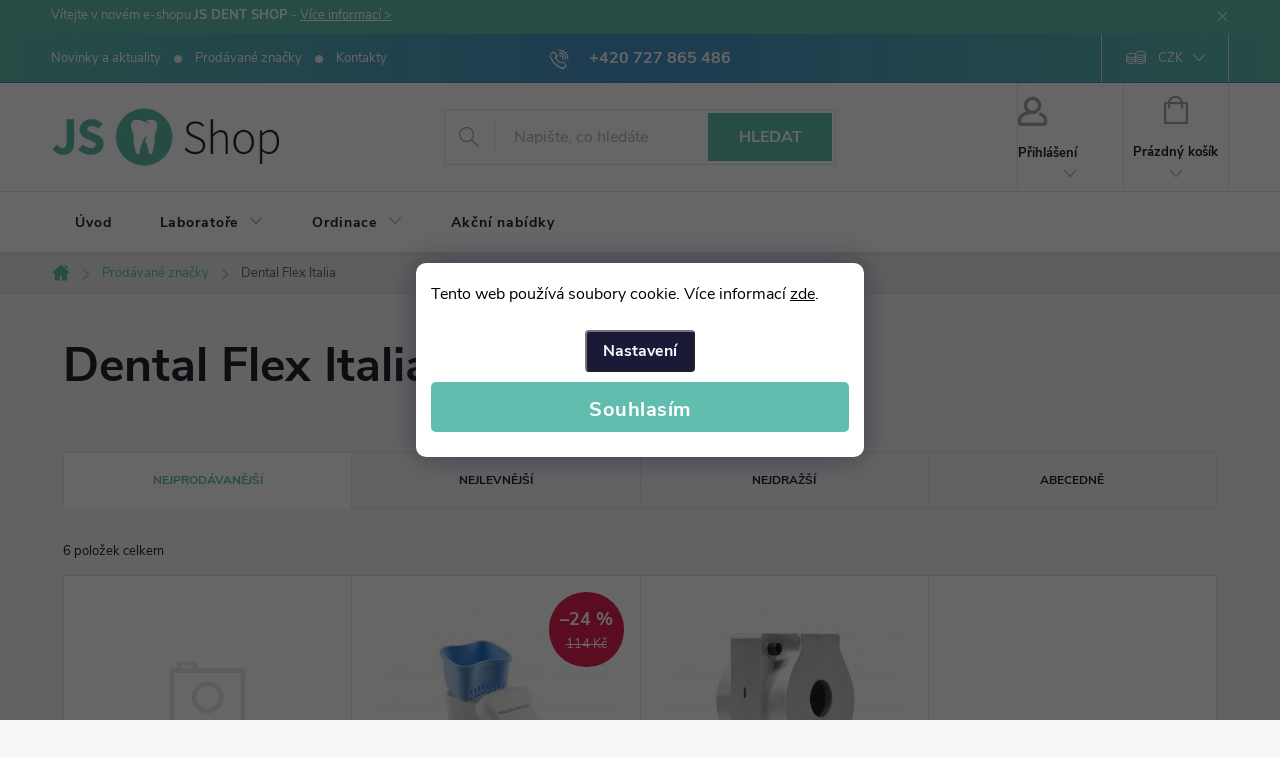

--- FILE ---
content_type: text/html; charset=utf-8
request_url: https://www.jsdentshop.cz/znacka/dental-flex-italia/
body_size: 22369
content:
<!doctype html><html lang="cs" dir="ltr" class="header-background-light external-fonts-loaded"><head><meta charset="utf-8" /><meta name="viewport" content="width=device-width,initial-scale=1" /><title>Dental Flex Italia - JS Dent shop</title><link rel="preconnect" href="https://cdn.myshoptet.com" /><link rel="dns-prefetch" href="https://cdn.myshoptet.com" /><link rel="preload" href="https://cdn.myshoptet.com/prj/dist/master/cms/libs/jquery/jquery-1.11.3.min.js" as="script" /><link href="https://cdn.myshoptet.com/prj/dist/master/cms/templates/frontend_templates/shared/css/font-face/pt-sans.css" rel="stylesheet"><link href="https://cdn.myshoptet.com/prj/dist/master/cms/templates/frontend_templates/shared/css/font-face/open-sans.css" rel="stylesheet"><script>
dataLayer = [];
dataLayer.push({'shoptet' : {
    "pageId": -24,
    "pageType": "article",
    "currency": "CZK",
    "currencyInfo": {
        "decimalSeparator": ",",
        "exchangeRate": 1,
        "priceDecimalPlaces": 0,
        "symbol": "K\u010d",
        "symbolLeft": 0,
        "thousandSeparator": " "
    },
    "language": "cs",
    "projectId": 402088,
    "cartInfo": {
        "id": null,
        "freeShipping": false,
        "freeShippingFrom": 4000,
        "leftToFreeGift": {
            "formattedPrice": "0 K\u010d",
            "priceLeft": 0
        },
        "freeGift": false,
        "leftToFreeShipping": {
            "priceLeft": 4000,
            "dependOnRegion": 0,
            "formattedPrice": "4 000 K\u010d"
        },
        "discountCoupon": [],
        "getNoBillingShippingPrice": {
            "withoutVat": 0,
            "vat": 0,
            "withVat": 0
        },
        "cartItems": [],
        "taxMode": "ORDINARY"
    },
    "cart": [],
    "customer": {
        "priceRatio": 1,
        "priceListId": 1,
        "groupId": null,
        "registered": false,
        "mainAccount": false
    }
}});
dataLayer.push({'cookie_consent' : {
    "marketing": "denied",
    "analytics": "denied"
}});
document.addEventListener('DOMContentLoaded', function() {
    shoptet.consent.onAccept(function(agreements) {
        if (agreements.length == 0) {
            return;
        }
        dataLayer.push({
            'cookie_consent' : {
                'marketing' : (agreements.includes(shoptet.config.cookiesConsentOptPersonalisation)
                    ? 'granted' : 'denied'),
                'analytics': (agreements.includes(shoptet.config.cookiesConsentOptAnalytics)
                    ? 'granted' : 'denied')
            },
            'event': 'cookie_consent'
        });
    });
});
</script>
<meta property="og:type" content="website"><meta property="og:site_name" content="jsdentshop.cz"><meta property="og:url" content="https://www.jsdentshop.cz/znacka/dental-flex-italia/"><meta property="og:title" content="Dental Flex Italia - JS Dent shop"><meta name="author" content="JS Dent shop"><meta name="web_author" content="Shoptet.cz"><meta name="dcterms.rightsHolder" content="www.jsdentshop.cz"><meta name="robots" content="index,follow"><meta property="og:image" content="https://cdn.myshoptet.com/usr/www.jsdentshop.cz/user/logos/js-dent-shop-logo-01.png?t=1768727203"><meta property="og:description" content="Dental Flex Italia"><meta name="description" content="Dental Flex Italia"><style>:root {--color-primary: #61beae;--color-primary-h: 170;--color-primary-s: 42%;--color-primary-l: 56%;--color-primary-hover: #4995ca;--color-primary-hover-h: 205;--color-primary-hover-s: 55%;--color-primary-hover-l: 54%;--color-secondary: #61beae;--color-secondary-h: 170;--color-secondary-s: 42%;--color-secondary-l: 56%;--color-secondary-hover: #4995ca;--color-secondary-hover-h: 205;--color-secondary-hover-s: 55%;--color-secondary-hover-l: 54%;--color-tertiary: #ffc807;--color-tertiary-h: 47;--color-tertiary-s: 100%;--color-tertiary-l: 51%;--color-tertiary-hover: #ffbb00;--color-tertiary-hover-h: 44;--color-tertiary-hover-s: 100%;--color-tertiary-hover-l: 50%;--color-header-background: #ffffff;--template-font: "PT Sans";--template-headings-font: "Open Sans";--header-background-url: none;--cookies-notice-background: #1A1937;--cookies-notice-color: #F8FAFB;--cookies-notice-button-hover: #f5f5f5;--cookies-notice-link-hover: #27263f;--templates-update-management-preview-mode-content: "Náhled aktualizací šablony je aktivní pro váš prohlížeč."}</style>
    <script>var shoptet = shoptet || {};</script>
    <script src="https://cdn.myshoptet.com/prj/dist/master/shop/dist/main-3g-header.js.05f199e7fd2450312de2.js"></script>
<!-- User include --><!-- service 776(417) html code header -->
<link type="text/css" rel="stylesheet" media="all"  href="https://cdn.myshoptet.com/usr/paxio.myshoptet.com/user/documents/blank/style.css?v1602546"/>
<link href="https://cdn.myshoptet.com/prj/dist/master/shop/dist/font-shoptet-11.css.62c94c7785ff2cea73b2.css" rel="stylesheet">
<link href="https://cdn.myshoptet.com/usr/paxio.myshoptet.com/user/documents/blank/ikony.css?v9" rel="stylesheet">
<link type="text/css" rel="stylesheet" media="screen"  href="https://cdn.myshoptet.com/usr/paxio.myshoptet.com/user/documents/blank/preklady.css?v27" />
<link rel="stylesheet" href="https://cdn.myshoptet.com/usr/paxio.myshoptet.com/user/documents/blank/Slider/slick.css" />
<link rel="stylesheet" href="https://cdn.myshoptet.com/usr/paxio.myshoptet.com/user/documents/blank/Slider/slick-theme.css?v4" />
<link rel="stylesheet" href="https://cdn.myshoptet.com/usr/paxio.myshoptet.com/user/documents/blank/Slider/slick-classic.css?v3" />

<!-- project html code header -->
<style>
@media (min-width: 768px){
.siteCookies__link:hover {
    color: white;
    background: #61BEAE;
    border-radius: 4px;
}
}
.siteCookies {
    color: #fff!important;
    position: fixed!important;
    z-index: 1001;
    font-size: 16px!important;
    transition: all 0.4s;
    width: 100%!important;
    top: 0 !important;
    right: 0!important;
    left: 0!important;
    bottom: 0 !important;
    background: rgba(0, 0, 0, 0.6)!important;
    padding: 0!important;
    display: flex!important;
    align-items: center!important;
    justify-content: center!important;
}
.siteCookies .siteCookies__form a {
    color: #000 !important;
}
.siteCookies__form {
		display: unset!important;
    background-color: #FFF!important;
    color: #000!important;
    padding: 20px 15px 25px 15px!important;
    border-radius: 10px!important;
    max-width: 90%!important;
}
.siteCookies__text {
    line-height: 22px!important;
    margin-bottom: 15px!important;
}
.siteCookies__links {
    width: 100% !important;
    text-align: center !important;
    padding: 10px 0 !important;
    margin-bottom: 0 !important;
}
.siteCookies__links a{
font-size: 1rem;
}
.siteCookies .siteCookies__form .siteCookies__buttonWrap {
    position: unset!important;
    bottom: auto!important;
    left: auto!important;
    transform: unset!important;
    margin-left: unset!important;
    width: unset!important;
    text-align: unset!important;
}
.siteCookies .siteCookies__form .siteCookies__buttonWrap button{
    width: 100%!important;
    line-height: 55px!important;
    background-color: #61BEAE !important;
    color: #fff !important;
    border-radius: 5px !important;
    font-weight: 600!important;
    margin: 0 auto!important;
    white-space: nowrap!important;
    display: block!important;
    text-align: center!important;
    padding: 0px!important;
    font-size: 20px!important;
    letter-spacing: .5px;
    transition: all 0.4s;
    border: unset !important;
    height: 5rem!important;
}
@media (min-width: 768px){
.siteCookies .siteCookies__form {
    max-width: 500px!important;
    margin: 0 auto!important;
}
}
body {background-color: #f6f6f6; color: #232323;}
.content-wrapper {background-color: transparent;}
.bg-white {background-color: #fff; border-radius: 6px; padding: 20px 10px; margin: 35px 0;}
.box-categories, .box-filters {box-shadow: 0px 0px 24px rgba(168,168,168,0.25);}
#footer, .subcategories li a, .fav-cat li > div, .products-block.products .product {background-color: #ffffff;}
#footer .contact-box {background-color: #f6f6f6; border: 1px solid #E4E4E4;}
#footer .contact-box img {max-width: 185px;}
.products-block.products .product:hover {z-index: 1;}
.container.breadcrumbs-wrapper {background-color: #ececec; border-bottom: solid 1px #e4e4e4;}
.category-header form fieldset label {background-color: #ececec;}
.top-navigation-bar {border-bottom-color: #4995ca; background-color: transparent; background-image: linear-gradient(to left, #61beae, #4995ca, #61beae);}
.top-navigation-menu, .top-navigation-contacts {background-color: transparent;}
.top-navigation-bar .top-navigation-contacts a, .top-navigation-bar .top-navigation-bar-menu a {color: #ffffff;}
.top-navigation-menu-trigger::before {color: #ffffff;}
#header .site-name a:hover{opacity:0.8;}
@media (min-width: 768px){.top-navigation-bar .dropdown::before, .top-navigation-bar .dropdown .caret::before, .top-navigation-bar .dropdown button, .top-navigation-bar .dropdown.open button, .top-navigation-bar .dropdown.open::before, .top-navigation-bar .dropdown .caret::before {color: #ffffff;}}
.newsletter {background-image: linear-gradient(to left, #61beae, #4995ca);}
.homepage-box.welcome-wrapper.welcimg-wrapper {margin-top: 80px;}
#signature a {display: none;}
.categories li.active > a {color: #f00;}
.carousel, .next-to-carousel-banners .banner-wrapper a, .middle-banners-wrapper .banner-wrapper a {border: 1px solid #E4E4E4;}
.carousel:hover, .next-to-carousel-banners .banner-wrapper a:hover, .middle-banners-wrapper .banner-wrapper a:hover, .fav-cat li > div:hover {box-shadow: 0 0.5rem 1.2rem rgba(0, 0, 0, 0.1), 0 2rem 3rem rgba(0, 0, 0, 0.15); -webkit-transform: translate(0, -3px) !important; transform: translate(0, -3px) !important; border: 1px solid #E4E4E4;}
.footer-banner a:hover {-webkit-transform: translate(0, -3px) !important; transform: translate(0, -3px) !important;}
.fav-cat {margin-top: 40px;}
.ordering-process .content-wrapper {background-color: #ffffff;}
@media (min-width: 992px){.cart-row>div.col-md-8{padding-left: 25px;;} .cart-row>div.col-md-4{padding-right: 25px;}}
@media (min-width: 768px){.content-wrapper-in {margin: 0 12px;}}
@media screen and (max-width: 767px){.top-navigation-bar {background-image: linear-gradient(to left, #ffffff, #a5e0d6, #ffffff);}}
@media screen and (min-width: 992px) {.category-header input[type="radio"]:checked+label{border-bottom-color: #e4e4e4;}}
.basic-description h5 {margin: 26px 0 7px 0; color: #4995ca;}
.extended-description .detail-parameters td {font-weight: 600;}
.extended-description .detail-parameters th {color: #4995ca;}
.shp-tabs-wrapper {background-color: #fff; border: 1px solid #E4E4E4;}
.description-inner {padding: 0 15px 35px 35px;}
.shp-tabs-holder ul.shp-tabs {border: none;}
#productDiscussion > .add-comment {background-color: #ffffff;}
.categories ul ul a {padding-left: 85px;}
.categories ul ul ul a {padding-left: 105px;}
#categories ul ul .expandable .cat-trigger {left: 65px;}
optgroup {font-weight: 300; color: #ccc;}
[class~=blog-hp] [class~=news-item] time {display: none;}
.blog-hp .news-item .text .title {text-decoration: none; font-size: 1.3em; margin: 25px 0 10px 0;}
[class~=blog-hp]:before { content: "Novinky a aktuality";}
@media (min-width: 1200px){.homepage-box.welcome-wrapper.welcimg-wrapper {background-color: #fff; margin-top: 0px; padding: 120px 0; border-top: 1px solid #E4E4E4; border-bottom: 1px solid #E4E4E4;}}
.login-wrapper .password-helper a {font-size: 19px; font-weight: 600;}
</style>
<!-- /User include --><link rel="shortcut icon" href="/favicon.ico" type="image/x-icon" /><link rel="canonical" href="https://www.jsdentshop.cz/znacka/dental-flex-italia/" />    <!-- Global site tag (gtag.js) - Google Analytics -->
    <script async src="https://www.googletagmanager.com/gtag/js?id=UA-68930632-1"></script>
    <script>
        
        window.dataLayer = window.dataLayer || [];
        function gtag(){dataLayer.push(arguments);}
        

                    console.debug('default consent data');

            gtag('consent', 'default', {"ad_storage":"denied","analytics_storage":"denied","ad_user_data":"denied","ad_personalization":"denied","wait_for_update":500});
            dataLayer.push({
                'event': 'default_consent'
            });
        
        gtag('js', new Date());

                gtag('config', 'UA-68930632-1', { 'groups': "UA" });
        
        
        
        
        
        
        
        
        
        
        
        
        
        
        
        
        
        
        
        
        document.addEventListener('DOMContentLoaded', function() {
            if (typeof shoptet.tracking !== 'undefined') {
                for (var id in shoptet.tracking.bannersList) {
                    gtag('event', 'view_promotion', {
                        "send_to": "UA",
                        "promotions": [
                            {
                                "id": shoptet.tracking.bannersList[id].id,
                                "name": shoptet.tracking.bannersList[id].name,
                                "position": shoptet.tracking.bannersList[id].position
                            }
                        ]
                    });
                }
            }

            shoptet.consent.onAccept(function(agreements) {
                if (agreements.length !== 0) {
                    console.debug('gtag consent accept');
                    var gtagConsentPayload =  {
                        'ad_storage': agreements.includes(shoptet.config.cookiesConsentOptPersonalisation)
                            ? 'granted' : 'denied',
                        'analytics_storage': agreements.includes(shoptet.config.cookiesConsentOptAnalytics)
                            ? 'granted' : 'denied',
                                                                                                'ad_user_data': agreements.includes(shoptet.config.cookiesConsentOptPersonalisation)
                            ? 'granted' : 'denied',
                        'ad_personalization': agreements.includes(shoptet.config.cookiesConsentOptPersonalisation)
                            ? 'granted' : 'denied',
                        };
                    console.debug('update consent data', gtagConsentPayload);
                    gtag('consent', 'update', gtagConsentPayload);
                    dataLayer.push(
                        { 'event': 'update_consent' }
                    );
                }
            });
        });
    </script>
</head><body class="desktop id--24 in-znacka template-11 type-manufacturer-detail multiple-columns-body columns-3 blank-mode blank-mode-css ums_forms_redesign--off ums_a11y_category_page--on ums_discussion_rating_forms--off ums_flags_display_unification--on ums_a11y_login--on mobile-header-version-0">
        <div id="fb-root"></div>
        <script>
            window.fbAsyncInit = function() {
                FB.init({
//                    appId            : 'your-app-id',
                    autoLogAppEvents : true,
                    xfbml            : true,
                    version          : 'v19.0'
                });
            };
        </script>
        <script async defer crossorigin="anonymous" src="https://connect.facebook.net/cs_CZ/sdk.js"></script>    <div class="siteCookies siteCookies--top siteCookies--dark js-siteCookies" role="dialog" data-testid="cookiesPopup" data-nosnippet>
        <div class="siteCookies__form">
            <div class="siteCookies__content">
                <div class="siteCookies__text">
                    Tento web používá soubory cookie. Více informací <a href="https://www.jsdentshop.cz/podminky-ochrany-osobnich-udaju/" target="_blank" rel="noopener noreferrer">zde</a>.
                </div>
                <p class="siteCookies__links">
                    <button class="siteCookies__link js-cookies-settings" aria-label="Nastavení cookies" data-testid="cookiesSettings">Nastavení</button>
                </p>
            </div>
            <div class="siteCookies__buttonWrap">
                                <button class="siteCookies__button js-cookiesConsentSubmit" value="all" aria-label="Přijmout cookies" data-testid="buttonCookiesAccept">Souhlasím</button>
            </div>
        </div>
        <script>
            document.addEventListener("DOMContentLoaded", () => {
                const siteCookies = document.querySelector('.js-siteCookies');
                document.addEventListener("scroll", shoptet.common.throttle(() => {
                    const st = document.documentElement.scrollTop;
                    if (st > 1) {
                        siteCookies.classList.add('siteCookies--scrolled');
                    } else {
                        siteCookies.classList.remove('siteCookies--scrolled');
                    }
                }, 100));
            });
        </script>
    </div>
<a href="#content" class="skip-link sr-only">Přejít na obsah</a><div class="overall-wrapper"><div class="site-msg information"><div class="container"><div class="text">Vítejte v novém e-shopu <strong>JS DENT SHOP</strong> - <a href="/blog/novy-e-shop/">Více informací &gt</a></div><div class="close js-close-information-msg"></div></div></div><div class="user-action"><div class="container">
    <div class="user-action-in">
                    <div id="login" class="user-action-login popup-widget login-widget" role="dialog" aria-labelledby="loginHeading">
        <div class="popup-widget-inner">
                            <h2 id="loginHeading">Přihlášení k vašemu účtu</h2><div id="customerLogin"><form action="/action/Customer/Login/" method="post" id="formLoginIncluded" class="csrf-enabled formLogin" data-testid="formLogin"><input type="hidden" name="referer" value="" /><div class="form-group"><div class="input-wrapper email js-validated-element-wrapper no-label"><input type="email" name="email" class="form-control" autofocus placeholder="E-mailová adresa (např. jan@novak.cz)" data-testid="inputEmail" autocomplete="email" required /></div></div><div class="form-group"><div class="input-wrapper password js-validated-element-wrapper no-label"><input type="password" name="password" class="form-control" placeholder="Heslo" data-testid="inputPassword" autocomplete="current-password" required /><span class="no-display">Nemůžete vyplnit toto pole</span><input type="text" name="surname" value="" class="no-display" /></div></div><div class="form-group"><div class="login-wrapper"><button type="submit" class="btn btn-secondary btn-text btn-login" data-testid="buttonSubmit">Přihlásit se</button><div class="password-helper"><a href="/registrace/" data-testid="signup" rel="nofollow">Nová registrace</a><a href="/klient/zapomenute-heslo/" rel="nofollow">Zapomenuté heslo</a></div></div></div></form>
</div>                    </div>
    </div>

                            <div id="cart-widget" class="user-action-cart popup-widget cart-widget loader-wrapper" data-testid="popupCartWidget" role="dialog" aria-hidden="true">
    <div class="popup-widget-inner cart-widget-inner place-cart-here">
        <div class="loader-overlay">
            <div class="loader"></div>
        </div>
    </div>

    <div class="cart-widget-button">
        <a href="/kosik/" class="btn btn-conversion" id="continue-order-button" rel="nofollow" data-testid="buttonNextStep">Pokračovat do košíku</a>
    </div>
</div>
            </div>
</div>
</div><div class="top-navigation-bar" data-testid="topNavigationBar">

    <div class="container">

        <div class="top-navigation-contacts">
            <strong>Zákaznická podpora:</strong><a href="tel:+420727865486" class="project-phone" aria-label="Zavolat na +420727865486" data-testid="contactboxPhone"><span>+420 727 865 486</span></a><a href="mailto:info@jsdent.cz" class="project-email" data-testid="contactboxEmail"><span>info@jsdent.cz</span></a>        </div>

                            <div class="top-navigation-menu">
                <div class="top-navigation-menu-trigger"></div>
                <ul class="top-navigation-bar-menu">
                                            <li class="top-navigation-menu-item-682">
                            <a href="/blog/">Novinky a aktuality</a>
                        </li>
                                            <li class="top-navigation-menu-item--24">
                            <a href="/znacka/">Prodávané značky</a>
                        </li>
                                            <li class="top-navigation-menu-item-29">
                            <a href="/kontakty/">Kontakty</a>
                        </li>
                                    </ul>
                <ul class="top-navigation-bar-menu-helper"></ul>
            </div>
        
        <div class="top-navigation-tools">
            <div class="responsive-tools">
                <a href="#" class="toggle-window" data-target="search" aria-label="Hledat" data-testid="linkSearchIcon"></a>
                                                            <a href="#" class="toggle-window" data-target="login"></a>
                                                    <a href="#" class="toggle-window" data-target="navigation" aria-label="Menu" data-testid="hamburgerMenu"></a>
            </div>
                <div class="dropdown">
        <span>Ceny v:</span>
        <button id="topNavigationDropdown" type="button" data-toggle="dropdown" aria-haspopup="true" aria-expanded="false">
            CZK
            <span class="caret"></span>
        </button>
        <ul class="dropdown-menu" aria-labelledby="topNavigationDropdown"><li><a href="/action/Currency/changeCurrency/?currencyCode=CZK" rel="nofollow">CZK</a></li><li><a href="/action/Currency/changeCurrency/?currencyCode=EUR" rel="nofollow">EUR</a></li></ul>
    </div>
            <button class="top-nav-button top-nav-button-login toggle-window" type="button" data-target="login" aria-haspopup="dialog" aria-controls="login" aria-expanded="false" data-testid="signin"><span>Přihlášení</span></button>        </div>

    </div>

</div>
<header id="header"><div class="container navigation-wrapper">
    <div class="header-top">
        <div class="site-name-wrapper">
            <div class="site-name"><a href="/" data-testid="linkWebsiteLogo"><img src="https://cdn.myshoptet.com/usr/www.jsdentshop.cz/user/logos/js-dent-shop-logo-01.png" alt="JS Dent shop" fetchpriority="low" /></a></div>        </div>
        <div class="search" itemscope itemtype="https://schema.org/WebSite">
            <meta itemprop="headline" content="Prodávané značky"/><meta itemprop="url" content="https://www.jsdentshop.cz"/><meta itemprop="text" content="Dental Flex Italia"/>            <form action="/action/ProductSearch/prepareString/" method="post"
    id="formSearchForm" class="search-form compact-form js-search-main"
    itemprop="potentialAction" itemscope itemtype="https://schema.org/SearchAction" data-testid="searchForm">
    <fieldset>
        <meta itemprop="target"
            content="https://www.jsdentshop.cz/vyhledavani/?string={string}"/>
        <input type="hidden" name="language" value="cs"/>
        
            
<input
    type="search"
    name="string"
        class="query-input form-control search-input js-search-input"
    placeholder="Napište, co hledáte"
    autocomplete="off"
    required
    itemprop="query-input"
    aria-label="Vyhledávání"
    data-testid="searchInput"
>
            <button type="submit" class="btn btn-default" data-testid="searchBtn">Hledat</button>
        
    </fieldset>
</form>
        </div>
        <div class="navigation-buttons">
                
    <a href="/kosik/" class="btn btn-icon toggle-window cart-count" data-target="cart" data-hover="true" data-redirect="true" data-testid="headerCart" rel="nofollow" aria-haspopup="dialog" aria-expanded="false" aria-controls="cart-widget">
        
                <span class="sr-only">Nákupní košík</span>
        
            <span class="cart-price visible-lg-inline-block" data-testid="headerCartPrice">
                                    Prázdný košík                            </span>
        
    
            </a>
        </div>
    </div>
    <nav id="navigation" aria-label="Hlavní menu" data-collapsible="true"><div class="navigation-in menu"><ul class="menu-level-1" role="menubar" data-testid="headerMenuItems"><li class="menu-item-external-17" role="none"><a href="https://402088.myshoptet.com/" data-testid="headerMenuItem" role="menuitem" aria-expanded="false"><b>Úvod</b></a></li>
<li class="menu-item-673 ext" role="none"><a href="/laboratore/" data-testid="headerMenuItem" role="menuitem" aria-haspopup="true" aria-expanded="false"><b>Laboratoře</b><span class="submenu-arrow"></span></a><ul class="menu-level-2" aria-label="Laboratoře" tabindex="-1" role="menu"><li class="menu-item-989" role="none"><a href="/pristroje/" class="menu-image" data-testid="headerMenuItem" tabindex="-1" aria-hidden="true"><img src="data:image/svg+xml,%3Csvg%20width%3D%22140%22%20height%3D%22100%22%20xmlns%3D%22http%3A%2F%2Fwww.w3.org%2F2000%2Fsvg%22%3E%3C%2Fsvg%3E" alt="" aria-hidden="true" width="140" height="100"  data-src="https://cdn.myshoptet.com/usr/www.jsdentshop.cz/user/categories/thumb/vyv__je___p__ry.png" fetchpriority="low" /></a><div><a href="/pristroje/" data-testid="headerMenuItem" role="menuitem"><span>Přístroje</span></a>
                        </div></li><li class="menu-item-965" role="none"><a href="/akcni-nabidky/" class="menu-image" data-testid="headerMenuItem" tabindex="-1" aria-hidden="true"><img src="data:image/svg+xml,%3Csvg%20width%3D%22140%22%20height%3D%22100%22%20xmlns%3D%22http%3A%2F%2Fwww.w3.org%2F2000%2Fsvg%22%3E%3C%2Fsvg%3E" alt="" aria-hidden="true" width="140" height="100"  data-src="https://cdn.myshoptet.com/usr/www.jsdentshop.cz/user/categories/thumb/micromotor_upcera-1.png" fetchpriority="low" /></a><div><a href="/akcni-nabidky/" data-testid="headerMenuItem" role="menuitem"><span>Akční nabídky FAV</span></a>
                        </div></li><li class="menu-item-914 has-third-level" role="none"><a href="/cad-cam-2/" class="menu-image" data-testid="headerMenuItem" tabindex="-1" aria-hidden="true"><img src="data:image/svg+xml,%3Csvg%20width%3D%22140%22%20height%3D%22100%22%20xmlns%3D%22http%3A%2F%2Fwww.w3.org%2F2000%2Fsvg%22%3E%3C%2Fsvg%3E" alt="" aria-hidden="true" width="140" height="100"  data-src="https://cdn.myshoptet.com/usr/www.jsdentshop.cz/user/categories/thumb/cad_cam.png" fetchpriority="low" /></a><div><a href="/cad-cam-2/" data-testid="headerMenuItem" role="menuitem"><span>CAD/CAM FAV</span></a>
                                                    <ul class="menu-level-3" role="menu">
                                                                    <li class="menu-item-695" role="none">
                                        <a href="/laboratorni-skenery/" data-testid="headerMenuItem" role="menuitem">
                                            Laboratorní skenery</a>,                                    </li>
                                                                    <li class="menu-item-725" role="none">
                                        <a href="/pouzite-pristroje/" data-testid="headerMenuItem" role="menuitem">
                                            Použité přístroje</a>,                                    </li>
                                                                    <li class="menu-item-710" role="none">
                                        <a href="/exocad/" data-testid="headerMenuItem" role="menuitem">
                                            Exocad</a>,                                    </li>
                                                                    <li class="menu-item-881" role="none">
                                        <a href="/nove-skenery/" data-testid="headerMenuItem" role="menuitem">
                                            Nové skenery</a>,                                    </li>
                                                                    <li class="menu-item-677" role="none">
                                        <a href="/pmma-vosk/" data-testid="headerMenuItem" role="menuitem">
                                            PMMA/vosk</a>,                                    </li>
                                                                    <li class="menu-item-704" role="none">
                                        <a href="/g-cam/" data-testid="headerMenuItem" role="menuitem">
                                            G-CAM</a>,                                    </li>
                                                                    <li class="menu-item-698" role="none">
                                        <a href="/zirkon/" data-testid="headerMenuItem" role="menuitem">
                                            Zirkon</a>,                                    </li>
                                                                    <li class="menu-item-929" role="none">
                                        <a href="/peek/" data-testid="headerMenuItem" role="menuitem">
                                            PEEK</a>,                                    </li>
                                                                    <li class="menu-item-938" role="none">
                                        <a href="/3d-tiskarny-2/" data-testid="headerMenuItem" role="menuitem">
                                            3D tiskárny</a>,                                    </li>
                                                                    <li class="menu-item-953" role="none">
                                        <a href="/up-cad-3/" data-testid="headerMenuItem" role="menuitem">
                                            UP-CAD</a>,                                    </li>
                                                                    <li class="menu-item-956" role="none">
                                        <a href="/hyramic/" data-testid="headerMenuItem" role="menuitem">
                                            Hyramic</a>,                                    </li>
                                                                    <li class="menu-item-993" role="none">
                                        <a href="/cnc-frezy-2/" data-testid="headerMenuItem" role="menuitem">
                                            CNC frézy</a>                                    </li>
                                                            </ul>
                        </div></li><li class="menu-item-734 has-third-level" role="none"><a href="/modely/" class="menu-image" data-testid="headerMenuItem" tabindex="-1" aria-hidden="true"><img src="data:image/svg+xml,%3Csvg%20width%3D%22140%22%20height%3D%22100%22%20xmlns%3D%22http%3A%2F%2Fwww.w3.org%2F2000%2Fsvg%22%3E%3C%2Fsvg%3E" alt="" aria-hidden="true" width="140" height="100"  data-src="https://cdn.myshoptet.com/usr/www.jsdentshop.cz/user/categories/thumb/1618-artikulator-2.jpg" fetchpriority="low" /></a><div><a href="/modely/" data-testid="headerMenuItem" role="menuitem"><span>Modely</span></a>
                                                    <ul class="menu-level-3" role="menu">
                                                                    <li class="menu-item-818" role="none">
                                        <a href="/artikulatory/" data-testid="headerMenuItem" role="menuitem">
                                            Okludory a artikulátory</a>,                                    </li>
                                                                    <li class="menu-item-821" role="none">
                                        <a href="/giroform/" data-testid="headerMenuItem" role="menuitem">
                                            Giroform</a>,                                    </li>
                                                                    <li class="menu-item-824" role="none">
                                        <a href="/pomucky-pro-zhotoveni-modelu/" data-testid="headerMenuItem" role="menuitem">
                                            Pomůcky pro zhotovení modelů</a>,                                    </li>
                                                                    <li class="menu-item-830" role="none">
                                        <a href="/kanyly/" data-testid="headerMenuItem" role="menuitem">
                                            Kanyly</a>                                    </li>
                                                            </ul>
                        </div></li><li class="menu-item-920" role="none"><a href="/lithiumdisilikat/" class="menu-image" data-testid="headerMenuItem" tabindex="-1" aria-hidden="true"><img src="data:image/svg+xml,%3Csvg%20width%3D%22140%22%20height%3D%22100%22%20xmlns%3D%22http%3A%2F%2Fwww.w3.org%2F2000%2Fsvg%22%3E%3C%2Fsvg%3E" alt="" aria-hidden="true" width="140" height="100"  data-src="https://cdn.myshoptet.com/usr/www.jsdentshop.cz/user/categories/thumb/bez_n__zvu.png" fetchpriority="low" /></a><div><a href="/lithiumdisilikat/" data-testid="headerMenuItem" role="menuitem"><span>Lithiumdisilikát Press</span></a>
                        </div></li><li class="menu-item-713 has-third-level" role="none"><a href="/rotacni-nastroje/" class="menu-image" data-testid="headerMenuItem" tabindex="-1" aria-hidden="true"><img src="data:image/svg+xml,%3Csvg%20width%3D%22140%22%20height%3D%22100%22%20xmlns%3D%22http%3A%2F%2Fwww.w3.org%2F2000%2Fsvg%22%3E%3C%2Fsvg%3E" alt="" aria-hidden="true" width="140" height="100"  data-src="https://cdn.myshoptet.com/usr/www.jsdentshop.cz/user/categories/thumb/131-vrtacek-zeleny-tcc-e2-2.jpg" fetchpriority="low" /></a><div><a href="/rotacni-nastroje/" data-testid="headerMenuItem" role="menuitem"><span>Rotační nástroje FAV</span></a>
                                                    <ul class="menu-level-3" role="menu">
                                                                    <li class="menu-item-707" role="none">
                                        <a href="/cnc-frezy/" data-testid="headerMenuItem" role="menuitem">
                                            CNC frézy</a>,                                    </li>
                                                                    <li class="menu-item-788" role="none">
                                        <a href="/lestici-nastroje/" data-testid="headerMenuItem" role="menuitem">
                                            Leštící nástroje</a>,                                    </li>
                                                                    <li class="menu-item-839" role="none">
                                        <a href="/brousek-na-zirkon-a-keramiku-4/" data-testid="headerMenuItem" role="menuitem">
                                            Brousek na zirkon a keramiku</a>,                                    </li>
                                                                    <li class="menu-item-773" role="none">
                                        <a href="/tvdrdokovove-vrtacky/" data-testid="headerMenuItem" role="menuitem">
                                            Tvrdokovové vrtáčky</a>,                                    </li>
                                                                    <li class="menu-item-776" role="none">
                                        <a href="/karbidovy-kamen-na-keramiku/" data-testid="headerMenuItem" role="menuitem">
                                            Karbidový kámen na keramiku</a>,                                    </li>
                                                                    <li class="menu-item-854" role="none">
                                        <a href="/sintrovane-diamantove-disky/" data-testid="headerMenuItem" role="menuitem">
                                            Sintrované diamantové disky</a>,                                    </li>
                                                                    <li class="menu-item-785" role="none">
                                        <a href="/diamantove-disky/" data-testid="headerMenuItem" role="menuitem">
                                            Diamantové disky</a>,                                    </li>
                                                                    <li class="menu-item-782" role="none">
                                        <a href="/kameny-na-kov/" data-testid="headerMenuItem" role="menuitem">
                                            Kameny na kov</a>,                                    </li>
                                                                    <li class="menu-item-779" role="none">
                                        <a href="/kameny-na-kompozita/" data-testid="headerMenuItem" role="menuitem">
                                            Kameny na kompozita</a>,                                    </li>
                                                                    <li class="menu-item-752" role="none">
                                        <a href="/tvrdokovove-frezy/" data-testid="headerMenuItem" role="menuitem">
                                            Tvrdokovové frézy</a>,                                    </li>
                                                                    <li class="menu-item-842" role="none">
                                        <a href="/lestici-kartacky/" data-testid="headerMenuItem" role="menuitem">
                                            Leštící kartáčky</a>,                                    </li>
                                                                    <li class="menu-item-845" role="none">
                                        <a href="/mandrely/" data-testid="headerMenuItem" role="menuitem">
                                            Mandrely</a>,                                    </li>
                                                                    <li class="menu-item-848" role="none">
                                        <a href="/freza-giroform/" data-testid="headerMenuItem" role="menuitem">
                                            Fréza Giroform</a>                                    </li>
                                                            </ul>
                        </div></li><li class="menu-item-676 has-third-level" role="none"><a href="/vivaflex-peek/" class="menu-image" data-testid="headerMenuItem" tabindex="-1" aria-hidden="true"><img src="data:image/svg+xml,%3Csvg%20width%3D%22140%22%20height%3D%22100%22%20xmlns%3D%22http%3A%2F%2Fwww.w3.org%2F2000%2Fsvg%22%3E%3C%2Fsvg%3E" alt="" aria-hidden="true" width="140" height="100"  data-src="https://cdn.myshoptet.com/usr/www.jsdentshop.cz/user/categories/thumb/flex-icon.jpg" fetchpriority="low" /></a><div><a href="/vivaflex-peek/" data-testid="headerMenuItem" role="menuitem"><span>Vivaflex/PEEK FAV</span></a>
                                                    <ul class="menu-level-3" role="menu">
                                                                    <li class="menu-item-746" role="none">
                                        <a href="/materialy-a-pristroje/" data-testid="headerMenuItem" role="menuitem">
                                            Materiály a přístroje</a>,                                    </li>
                                                                    <li class="menu-item-749" role="none">
                                        <a href="/prislusenstvi/" data-testid="headerMenuItem" role="menuitem">
                                            Příslušenství</a>                                    </li>
                                                            </ul>
                        </div></li><li class="menu-item-675 has-third-level" role="none"><a href="/totalni-vyprodej-pro-laboratore/" class="menu-image" data-testid="headerMenuItem" tabindex="-1" aria-hidden="true"><img src="data:image/svg+xml,%3Csvg%20width%3D%22140%22%20height%3D%22100%22%20xmlns%3D%22http%3A%2F%2Fwww.w3.org%2F2000%2Fsvg%22%3E%3C%2Fsvg%3E" alt="" aria-hidden="true" width="140" height="100"  data-src="https://cdn.myshoptet.com/usr/www.jsdentshop.cz/user/categories/thumb/akce.jpg" fetchpriority="low" /></a><div><a href="/totalni-vyprodej-pro-laboratore/" data-testid="headerMenuItem" role="menuitem"><span>Totální výprodej - laboratoře FAV</span></a>
                                                    <ul class="menu-level-3" role="menu">
                                                                    <li class="menu-item-803" role="none">
                                        <a href="/modely-2/" data-testid="headerMenuItem" role="menuitem">
                                            Modely</a>,                                    </li>
                                                                    <li class="menu-item-806" role="none">
                                        <a href="/keramika-2/" data-testid="headerMenuItem" role="menuitem">
                                            Keramika</a>,                                    </li>
                                                                    <li class="menu-item-809" role="none">
                                        <a href="/skenery/" data-testid="headerMenuItem" role="menuitem">
                                            Skenery</a>,                                    </li>
                                                                    <li class="menu-item-815" role="none">
                                        <a href="/ostatni/" data-testid="headerMenuItem" role="menuitem">
                                            Kanyly</a>,                                    </li>
                                                                    <li class="menu-item-863" role="none">
                                        <a href="/pmma-a-vosk/" data-testid="headerMenuItem" role="menuitem">
                                            PMMA a vosk</a>,                                    </li>
                                                                    <li class="menu-item-887" role="none">
                                        <a href="/ostatni-4/" data-testid="headerMenuItem" role="menuitem">
                                            Ostatní</a>                                    </li>
                                                            </ul>
                        </div></li><li class="menu-item-878 has-third-level" role="none"><a href="/ostatni-3/" class="menu-image" data-testid="headerMenuItem" tabindex="-1" aria-hidden="true"><img src="data:image/svg+xml,%3Csvg%20width%3D%22140%22%20height%3D%22100%22%20xmlns%3D%22http%3A%2F%2Fwww.w3.org%2F2000%2Fsvg%22%3E%3C%2Fsvg%3E" alt="" aria-hidden="true" width="140" height="100"  data-src="https://cdn.myshoptet.com/usr/www.jsdentshop.cz/user/categories/thumb/acrylic-primer-gc-6ml.jpg" fetchpriority="low" /></a><div><a href="/ostatni-3/" data-testid="headerMenuItem" role="menuitem"><span>Ostatní</span></a>
                                                    <ul class="menu-level-3" role="menu">
                                                                    <li class="menu-item-722" role="none">
                                        <a href="/kompozita/" data-testid="headerMenuItem" role="menuitem">
                                            Kompozita</a>,                                    </li>
                                                                    <li class="menu-item-719" role="none">
                                        <a href="/stetce/" data-testid="headerMenuItem" role="menuitem">
                                            Štětce</a>,                                    </li>
                                                                    <li class="menu-item-716" role="none">
                                        <a href="/laboratorni-mikroskopy/" data-testid="headerMenuItem" role="menuitem">
                                            Laboratorní mikroskopy</a>,                                    </li>
                                                                    <li class="menu-item-728" role="none">
                                        <a href="/ochranne-pomucky/" data-testid="headerMenuItem" role="menuitem">
                                            Ochranné pomůcky</a>,                                    </li>
                                                                    <li class="menu-item-884" role="none">
                                        <a href="/krabicky/" data-testid="headerMenuItem" role="menuitem">
                                            Krabičky</a>,                                    </li>
                                                                    <li class="menu-item-797" role="none">
                                        <a href="/aplikace-mydentlab/" data-testid="headerMenuItem" role="menuitem">
                                            Aplikace MyDentLab</a>                                    </li>
                                                            </ul>
                        </div></li></ul></li>
<li class="menu-item-674 ext" role="none"><a href="/ordinace/" data-testid="headerMenuItem" role="menuitem" aria-haspopup="true" aria-expanded="false"><b>Ordinace</b><span class="submenu-arrow"></span></a><ul class="menu-level-2" aria-label="Ordinace" tabindex="-1" role="menu"><li class="menu-item-679 has-third-level" role="none"><a href="/totalni-vyprodej-ordinace/" class="menu-image" data-testid="headerMenuItem" tabindex="-1" aria-hidden="true"><img src="data:image/svg+xml,%3Csvg%20width%3D%22140%22%20height%3D%22100%22%20xmlns%3D%22http%3A%2F%2Fwww.w3.org%2F2000%2Fsvg%22%3E%3C%2Fsvg%3E" alt="" aria-hidden="true" width="140" height="100"  data-src="https://cdn.myshoptet.com/usr/www.jsdentshop.cz/user/categories/thumb/akce-1.jpg" fetchpriority="low" /></a><div><a href="/totalni-vyprodej-ordinace/" data-testid="headerMenuItem" role="menuitem"><span>Totální výprodej - ordinace</span></a>
                                                    <ul class="menu-level-3" role="menu">
                                                                    <li class="menu-item-866" role="none">
                                        <a href="/kanyly-2/" data-testid="headerMenuItem" role="menuitem">
                                            Kanyly</a>,                                    </li>
                                                                    <li class="menu-item-869" role="none">
                                        <a href="/otiskovani/" data-testid="headerMenuItem" role="menuitem">
                                            Otiskování</a>,                                    </li>
                                                                    <li class="menu-item-872" role="none">
                                        <a href="/pracovni-obleceni/" data-testid="headerMenuItem" role="menuitem">
                                            Pracovní oblečení</a>,                                    </li>
                                                                    <li class="menu-item-875" role="none">
                                        <a href="/ostatni-2/" data-testid="headerMenuItem" role="menuitem">
                                            Ostatní</a>                                    </li>
                                                            </ul>
                        </div></li><li class="menu-item-680" role="none"><a href="/intraoralni-skenery/" class="menu-image" data-testid="headerMenuItem" tabindex="-1" aria-hidden="true"><img src="data:image/svg+xml,%3Csvg%20width%3D%22140%22%20height%3D%22100%22%20xmlns%3D%22http%3A%2F%2Fwww.w3.org%2F2000%2Fsvg%22%3E%3C%2Fsvg%3E" alt="" aria-hidden="true" width="140" height="100"  data-src="https://cdn.myshoptet.com/usr/www.jsdentshop.cz/user/categories/thumb/1746-itero-element-2-2-1.png" fetchpriority="low" /></a><div><a href="/intraoralni-skenery/" data-testid="headerMenuItem" role="menuitem"><span>Intraorální skenery a příslušenství</span></a>
                        </div></li><li class="menu-item-681" role="none"><a href="/otiskovaci-material/" class="menu-image" data-testid="headerMenuItem" tabindex="-1" aria-hidden="true"><img src="data:image/svg+xml,%3Csvg%20width%3D%22140%22%20height%3D%22100%22%20xmlns%3D%22http%3A%2F%2Fwww.w3.org%2F2000%2Fsvg%22%3E%3C%2Fsvg%3E" alt="" aria-hidden="true" width="140" height="100"  data-src="https://cdn.myshoptet.com/usr/www.jsdentshop.cz/user/categories/thumb/275_254-hrs-putty-4_1_.jpg" fetchpriority="low" /></a><div><a href="/otiskovaci-material/" data-testid="headerMenuItem" role="menuitem"><span>Otiskovací materiál</span></a>
                        </div></li><li class="menu-item-737" role="none"><a href="/rotacni-nastroje-2/" class="menu-image" data-testid="headerMenuItem" tabindex="-1" aria-hidden="true"><img src="data:image/svg+xml,%3Csvg%20width%3D%22140%22%20height%3D%22100%22%20xmlns%3D%22http%3A%2F%2Fwww.w3.org%2F2000%2Fsvg%22%3E%3C%2Fsvg%3E" alt="" aria-hidden="true" width="140" height="100"  data-src="https://cdn.myshoptet.com/usr/www.jsdentshop.cz/user/categories/thumb/238-sada-ek-10.jpg" fetchpriority="low" /></a><div><a href="/rotacni-nastroje-2/" data-testid="headerMenuItem" role="menuitem"><span>Rotační nástroje</span></a>
                        </div></li><li class="menu-item-740" role="none"><a href="/beleni-zubu/" class="menu-image" data-testid="headerMenuItem" tabindex="-1" aria-hidden="true"><img src="data:image/svg+xml,%3Csvg%20width%3D%22140%22%20height%3D%22100%22%20xmlns%3D%22http%3A%2F%2Fwww.w3.org%2F2000%2Fsvg%22%3E%3C%2Fsvg%3E" alt="" aria-hidden="true" width="140" height="100"  data-src="https://cdn.myshoptet.com/usr/www.jsdentshop.cz/user/categories/thumb/1621-sheerwhitebox-2.jpg" fetchpriority="low" /></a><div><a href="/beleni-zubu/" data-testid="headerMenuItem" role="menuitem"><span>Bělení zubů FAV</span></a>
                        </div></li><li class="menu-item-743" role="none"><a href="/ochranne-pomucky-2/" class="menu-image" data-testid="headerMenuItem" tabindex="-1" aria-hidden="true"><img src="data:image/svg+xml,%3Csvg%20width%3D%22140%22%20height%3D%22100%22%20xmlns%3D%22http%3A%2F%2Fwww.w3.org%2F2000%2Fsvg%22%3E%3C%2Fsvg%3E" alt="" aria-hidden="true" width="140" height="100"  data-src="https://cdn.myshoptet.com/usr/www.jsdentshop.cz/user/categories/thumb/336-js-dent-shop-bryle-cervene-lepsi-2.jpg" fetchpriority="low" /></a><div><a href="/ochranne-pomucky-2/" data-testid="headerMenuItem" role="menuitem"><span>Ochranné pomůcky</span></a>
                        </div></li><li class="menu-item-890" role="none"><a href="/ostatni-5/" class="menu-image" data-testid="headerMenuItem" tabindex="-1" aria-hidden="true"><img src="data:image/svg+xml,%3Csvg%20width%3D%22140%22%20height%3D%22100%22%20xmlns%3D%22http%3A%2F%2Fwww.w3.org%2F2000%2Fsvg%22%3E%3C%2Fsvg%3E" alt="" aria-hidden="true" width="140" height="100"  data-src="https://cdn.myshoptet.com/usr/www.jsdentshop.cz/user/categories/thumb/215-krabicka-na-korunky-velka.jpg" fetchpriority="low" /></a><div><a href="/ostatni-5/" data-testid="headerMenuItem" role="menuitem"><span>Ostatní</span></a>
                        </div></li><li class="menu-item-941" role="none"><a href="/3d-tiskarny-3/" class="menu-image" data-testid="headerMenuItem" tabindex="-1" aria-hidden="true"><img src="data:image/svg+xml,%3Csvg%20width%3D%22140%22%20height%3D%22100%22%20xmlns%3D%22http%3A%2F%2Fwww.w3.org%2F2000%2Fsvg%22%3E%3C%2Fsvg%3E" alt="" aria-hidden="true" width="140" height="100"  data-src="https://cdn.myshoptet.com/usr/www.jsdentshop.cz/user/categories/thumb/accufab-l4d.png" fetchpriority="low" /></a><div><a href="/3d-tiskarny-3/" data-testid="headerMenuItem" role="menuitem"><span>3D tiskárny</span></a>
                        </div></li></ul></li>
<li class="menu-item-974" role="none"><a href="/akcni-nabidky-2/" data-testid="headerMenuItem" role="menuitem" aria-expanded="false"><b>Akční nabídky</b></a></li>
</ul></div><span class="navigation-close"></span></nav><div class="menu-helper" data-testid="hamburgerMenu"><span>Více</span></div>
</div></header><!-- / header -->


                    <div class="container breadcrumbs-wrapper">
            <div class="breadcrumbs navigation-home-icon-wrapper" itemscope itemtype="https://schema.org/BreadcrumbList">
                                                                            <span id="navigation-first" data-basetitle="JS Dent shop" itemprop="itemListElement" itemscope itemtype="https://schema.org/ListItem">
                <a href="/" itemprop="item" class="navigation-home-icon"><span class="sr-only" itemprop="name">Domů</span></a>
                <span class="navigation-bullet">/</span>
                <meta itemprop="position" content="1" />
            </span>
                                <span id="navigation-1" itemprop="itemListElement" itemscope itemtype="https://schema.org/ListItem">
                <a href="/znacka/" itemprop="item" data-testid="breadcrumbsSecondLevel"><span itemprop="name">Prodávané značky</span></a>
                <span class="navigation-bullet">/</span>
                <meta itemprop="position" content="2" />
            </span>
                                            <span id="navigation-2" itemprop="itemListElement" itemscope itemtype="https://schema.org/ListItem" data-testid="breadcrumbsLastLevel">
                <meta itemprop="item" content="https://www.jsdentshop.cz/znacka/dental-flex-italia/" />
                <meta itemprop="position" content="3" />
                <span itemprop="name" data-title="Dental Flex Italia">Dental Flex Italia</span>
            </span>
            </div>
        </div>
    
<div id="content-wrapper" class="container content-wrapper">
    
    <div class="content-wrapper-in">
                                                <aside class="sidebar sidebar-left"  data-testid="sidebarMenu">
                                                                                                <div class="sidebar-inner">
                                                                                                        <div class="box box-bg-variant box-categories">    <div class="skip-link__wrapper">
        <span id="categories-start" class="skip-link__target js-skip-link__target sr-only" tabindex="-1">&nbsp;</span>
        <a href="#categories-end" class="skip-link skip-link--start sr-only js-skip-link--start">Přeskočit kategorie</a>
    </div>

<h4>Kategorie</h4>


<div id="categories"><div class="categories cat-01 expandable external" id="cat-673"><div class="topic"><a href="/laboratore/">Laboratoře<span class="cat-trigger">&nbsp;</span></a></div>

    </div><div class="categories cat-02 expandable external" id="cat-674"><div class="topic"><a href="/ordinace/">Ordinace<span class="cat-trigger">&nbsp;</span></a></div>

    </div><div class="categories cat-01 expanded" id="cat-974"><div class="topic"><a href="/akcni-nabidky-2/">Akční nabídky<span class="cat-trigger">&nbsp;</span></a></div></div>        </div>

    <div class="skip-link__wrapper">
        <a href="#categories-start" class="skip-link skip-link--end sr-only js-skip-link--end" tabindex="-1" hidden>Přeskočit kategorie</a>
        <span id="categories-end" class="skip-link__target js-skip-link__target sr-only" tabindex="-1">&nbsp;</span>
    </div>
</div>
                                                                                                            <div class="box box-bg-default box-sm box-filters"><div id="filters-default-position" data-filters-default-position="left"></div><div class="filters-wrapper"><div class="filters-unveil-button-wrapper" data-testid='buttonOpenFilter'><a href="#" class="btn btn-default unveil-button" data-unveil="filters" data-text="Zavřít filtr">Otevřít filtr </a></div><div id="filters" class="filters"><div class="slider-wrapper"><h4><span>Cena</span></h4><div class="slider-header"><span class="from"><span id="min">86</span> Kč</span><span class="to"><span id="max">97800</span> Kč</span></div><div class="slider-content"><div id="slider" class="param-price-filter"></div></div><span id="currencyExchangeRate" class="no-display">1</span><span id="categoryMinValue" class="no-display">86</span><span id="categoryMaxValue" class="no-display">97800</span></div><form action="/action/ProductsListing/setPriceFilter/" method="post" id="price-filter-form"><fieldset id="price-filter"><input type="hidden" value="86" name="priceMin" id="price-value-min" /><input type="hidden" value="97800" name="priceMax" id="price-value-max" /><input type="hidden" name="referer" value="/znacka/dental-flex-italia/" /></fieldset></form><div class="filter-sections"><div class="filter-section filter-section-boolean"><div class="param-filter-top"><form action="/action/ProductsListing/setStockFilter/" method="post"><fieldset><div><input type="checkbox" value="1" name="stock" id="stock" data-url="https://www.jsdentshop.cz/znacka/dental-flex-italia/?stock=1" data-filter-id="1" data-filter-code="stock"  autocomplete="off" /><label for="stock" class="filter-label">Na skladě <span class="filter-count">3</span></label></div><input type="hidden" name="referer" value="/znacka/dental-flex-italia/" /></fieldset></form></div></div></div></div></div></div>
                                                                                                            <div class="box box-bg-variant box-sm box-topProducts">        <div class="top-products-wrapper js-top10" >
        <h4><span>Top 5 produktů</span></h4>
        <ol class="top-products">
                            <li class="display-image">
                                            <a href="/ochranna-rouska/" class="top-products-image">
                            <img src="data:image/svg+xml,%3Csvg%20width%3D%22100%22%20height%3D%22100%22%20xmlns%3D%22http%3A%2F%2Fwww.w3.org%2F2000%2Fsvg%22%3E%3C%2Fsvg%3E" alt="rouška jsdentshop" width="100" height="100"  data-src="https://cdn.myshoptet.com/usr/www.jsdentshop.cz/user/shop/related/188_rouska-jsdentshop.png?5ffb2530" fetchpriority="low" />
                        </a>
                                        <a href="/ochranna-rouska/" class="top-products-content">
                        <span class="top-products-name">  Ochranná rouška 50 ks</span>
                        
                                                        <strong>
                                20 Kč
                                    

                            </strong>
                                                    
                    </a>
                </li>
                            <li class="display-image">
                                            <a href="/resin-do-3d-tiskarny/" class="top-products-image">
                            <img src="data:image/svg+xml,%3Csvg%20width%3D%22100%22%20height%3D%22100%22%20xmlns%3D%22http%3A%2F%2Fwww.w3.org%2F2000%2Fsvg%22%3E%3C%2Fsvg%3E" alt="shining 3d 3d tiskarna naplne img 08" width="100" height="100"  data-src="https://cdn.myshoptet.com/usr/www.jsdentshop.cz/user/shop/related/1145-6_shining-3d-3d-tiskarna-naplne-img-08.jpg?62556676" fetchpriority="low" />
                        </a>
                                        <a href="/resin-do-3d-tiskarny/" class="top-products-content">
                        <span class="top-products-name">  Resin do 3D tiskárny</span>
                        
                                                        <strong>
                                1 500 Kč
                                    

                            </strong>
                                                    
                    </a>
                </li>
                            <li class="display-image">
                                            <a href="/diamantove-lesticky/" class="top-products-image">
                            <img src="data:image/svg+xml,%3Csvg%20width%3D%22100%22%20height%3D%22100%22%20xmlns%3D%22http%3A%2F%2Fwww.w3.org%2F2000%2Fsvg%22%3E%3C%2Fsvg%3E" alt="diamantova lesticky" width="100" height="100"  data-src="https://cdn.myshoptet.com/usr/www.jsdentshop.cz/user/shop/related/659-12_diamantova-lesticky.jpg?5fe646ef" fetchpriority="low" />
                        </a>
                                        <a href="/diamantove-lesticky/" class="top-products-content">
                        <span class="top-products-name">  Diamantové leštičky - ordinační</span>
                        
                                                        <strong>
                                230 Kč
                                    

                            </strong>
                                                    
                    </a>
                </li>
                            <li class="display-image">
                                            <a href="/plastove-otiskovaci-lzicky/" class="top-products-image">
                            <img src="data:image/svg+xml,%3Csvg%20width%3D%22100%22%20height%3D%22100%22%20xmlns%3D%22http%3A%2F%2Fwww.w3.org%2F2000%2Fsvg%22%3E%3C%2Fsvg%3E" alt="219 js dent shop plastove lzicky" width="100" height="100"  data-src="https://cdn.myshoptet.com/usr/www.jsdentshop.cz/user/shop/related/215_219-js-dent-shop-plastove-lzicky.jpg?5fe646ef" fetchpriority="low" />
                        </a>
                                        <a href="/plastove-otiskovaci-lzicky/" class="top-products-content">
                        <span class="top-products-name">  Plastové otiskovací lžičky</span>
                        
                                                        <strong>
                                20 Kč
                                    

                            </strong>
                                                    
                    </a>
                </li>
                            <li class="display-image">
                                            <a href="/prazdne-kartuse-10-ks/" class="top-products-image">
                            <img src="data:image/svg+xml,%3Csvg%20width%3D%22100%22%20height%3D%22100%22%20xmlns%3D%22http%3A%2F%2Fwww.w3.org%2F2000%2Fsvg%22%3E%3C%2Fsvg%3E" alt="kartuse" width="100" height="100"  data-src="https://cdn.myshoptet.com/usr/www.jsdentshop.cz/user/shop/related/56_kartuse.jpg?5fe646ef" fetchpriority="low" />
                        </a>
                                        <a href="/prazdne-kartuse-10-ks/" class="top-products-content">
                        <span class="top-products-name">  Prázdné kartuše</span>
                        
                                                        <strong>
                                144 Kč
                                    

                            </strong>
                                                    
                    </a>
                </li>
                    </ol>
    </div>
</div>
                                                                    </div>
                                                            </aside>
                            <main id="content" class="content narrow">
                                <div class="manufacturerDetail">
        <h1 class="category-title" data-testid="titleCategory">Dental Flex Italia</h1>
                
    </div>
    <div id="filters-wrapper"></div>
                                            <div id="category-header" class="category-header">
    <div class="listSorting js-listSorting">
        <h2 class="sr-only" id="listSortingHeading">Řazení produktů</h2>
        <ul class="listSorting__controls" aria-labelledby="listSortingHeading">
                                            <li>
                    <button
                        type="button"
                        id="listSortingControl-bestseller"
                        class="listSorting__control listSorting__control--current"
                        data-sort="bestseller"
                        data-url="https://www.jsdentshop.cz/znacka/dental-flex-italia/?order=bestseller"
                        aria-label="Nejprodávanější - Aktuálně nastavené řazení" aria-disabled="true">
                        Nejprodávanější
                    </button>
                </li>
                                            <li>
                    <button
                        type="button"
                        id="listSortingControl-price"
                        class="listSorting__control"
                        data-sort="price"
                        data-url="https://www.jsdentshop.cz/znacka/dental-flex-italia/?order=price"
                        >
                        Nejlevnější
                    </button>
                </li>
                                            <li>
                    <button
                        type="button"
                        id="listSortingControl--price"
                        class="listSorting__control"
                        data-sort="-price"
                        data-url="https://www.jsdentshop.cz/znacka/dental-flex-italia/?order=-price"
                        >
                        Nejdražší
                    </button>
                </li>
                                            <li>
                    <button
                        type="button"
                        id="listSortingControl-name"
                        class="listSorting__control"
                        data-sort="name"
                        data-url="https://www.jsdentshop.cz/znacka/dental-flex-italia/?order=name"
                        >
                        Abecedně
                    </button>
                </li>
                    </ul>
    </div>

            <div class="listItemsTotal">
            <strong>6</strong> položek celkem        </div>
    </div>
                                    
            <h2 id="productsListHeading" class="sr-only" tabindex="-1">Výpis produktů</h2>

            <div id="products" class="products products-page products-block" data-testid="productCards">
                                    
        
                                                                        <div class="product">
    <div class="p" data-micro="product" data-micro-product-id="1293" data-micro-identifier="037df186-db57-11f0-9c48-ea8a4afca3d9" data-testid="productItem">
                    <a href="/separator--vazelina--pro-hlinikove-kartuse/" class="image">
                <img src="https://cdn.myshoptet.com/prj/dist/master/cms/img/common/missing_images/detail.png
" alt="" data-micro-image="/cms/img/common/missing_images/big.png" width="423" height="318"  fetchpriority="high" />
                                    <meta id="ogImage" property="og:image" content="/cms/img/common/missing_images/big.png" />
                                                                                                                                    
    

    


            </a>
        
        <div class="p-in">

            <div class="p-in-in">
                <a href="/separator--vazelina--pro-hlinikove-kartuse/" class="name" data-micro="url">
                    <span data-micro="name" data-testid="productCardName">
                          Separátor (vazelína) pro hliníkové kartuše                    </span>
                </a>
                
            <div class="ratings-wrapper">
                                        <div class="stars-wrapper" data-micro-rating-value="5" data-micro-rating-count="1">
            
<span class="stars star-list">
                                <span class="star star-on"></span>
        
                                <span class="star star-on"></span>
        
                                <span class="star star-on"></span>
        
                                <span class="star star-on"></span>
        
                                <span class="star star-on"></span>
        
    </span>
        </div>
                
                        <div class="availability">
            <span>
                Na objednávku – dodání do 14 dní            </span>
                                                            </div>
            </div>
    
                            </div>

            <div class="p-bottom single-button">
                
                <div data-micro="offer"
    data-micro-price="425.00"
    data-micro-price-currency="CZK"
>
                    <div class="prices">
                                                                                
                        
                        
                        
            <div class="price price-final" data-testid="productCardPrice">
        <strong>
                                        425 Kč
                    </strong>
            

        
    </div>


                        

                    </div>

                    

                                            <div class="p-tools">
                                                                                    
    
                                                                                            <a href="/separator--vazelina--pro-hlinikove-kartuse/" class="btn btn-primary" aria-hidden="true" tabindex="-1">Detail</a>
                                                    </div>
                    
                                                                                            <p class="p-desc" data-micro="description" data-testid="productCardShortDescr">
                                Separátorová vazelína určená pro hliníkové kartuše přístrojů Vivaflex, Deflex a obdobných systémů. Zajišťuje snadné uvolnění materiálu, chrání přístroj před zanášením a...
                            </p>
                                                            

                </div>

            </div>

        </div>

        
    

                    <span class="no-display" data-micro="sku">1293</span>
    
    </div>
</div>
                                        <div class="product">
    <div class="p" data-micro="product" data-micro-product-id="74" data-micro-identifier="1baaab46-42c8-11eb-b686-0cc47a6c8f54" data-testid="productItem">
                    <a href="/cistici-krabicka-na-protezu/" class="image">
                <img src="https://cdn.myshoptet.com/usr/www.jsdentshop.cz/user/shop/detail/74_cistici-krabicka-na-protezu.jpg?5fe646ef
" alt="cistíci krabicka na protezu" data-micro-image="https://cdn.myshoptet.com/usr/www.jsdentshop.cz/user/shop/big/74_cistici-krabicka-na-protezu.jpg?5fe646ef" width="423" height="318"  fetchpriority="low" />
                                                                                                                                    
    

    

    <div class="flags flags-extra">
      
                
                                                                              
            <span class="flag flag-discount">
                                                                                                            <span class="price-standard"><span>114 Kč</span></span>
                                                                                                                                                <span class="price-save">&ndash;24 %</span>
                                    </span>
              </div>

            </a>
        
        <div class="p-in">

            <div class="p-in-in">
                <a href="/cistici-krabicka-na-protezu/" class="name" data-micro="url">
                    <span data-micro="name" data-testid="productCardName">
                          Čistící krabička na protézu                    </span>
                </a>
                
            <div class="ratings-wrapper">
                                       <div class="stars-placeholder"></div>
               
                        <div class="availability">
            <span style="color:#009901">
                Skladem            </span>
                                                        <span class="availability-amount" data-testid="numberAvailabilityAmount">(36&nbsp;ks)</span>
        </div>
            </div>
    
                            </div>

            <div class="p-bottom">
                
                <div data-micro="offer"
    data-micro-price="86.00"
    data-micro-price-currency="CZK"
            data-micro-availability="https://schema.org/InStock"
    >
                    <div class="prices">
                                                                                
                                                        
                        
                        
                        
            <div class="price price-final" data-testid="productCardPrice">
        <strong>
                                        86 Kč
                    </strong>
            

        
    </div>


                        

                    </div>

                    

                                            <div class="p-tools">
                                                            <form action="/action/Cart/addCartItem/" method="post" class="pr-action csrf-enabled">
                                    <input type="hidden" name="language" value="cs" />
                                                                            <input type="hidden" name="priceId" value="110" />
                                                                        <input type="hidden" name="productId" value="74" />
                                                                            
<input type="hidden" name="amount" value="1" autocomplete="off" />
                                                                        <button type="submit" class="btn btn-cart add-to-cart-button" data-testid="buttonAddToCart" aria-label="Do košíku Čistící krabička na protézu"><span>Do košíku</span></button>
                                </form>
                                                                                    
    
                                                    </div>
                    
                                                                                            <p class="p-desc" data-micro="description" data-testid="productCardShortDescr">
                                Čistící krabička Viva Flex na pružné protézy s ponorným košem.
                            </p>
                                                            

                </div>

            </div>

        </div>

        
    

                    <span class="no-display" data-micro="sku">74</span>
    
    </div>
</div>
                                                    <div class="product">
    <div class="p" data-micro="product" data-micro-product-id="65" data-micro-identifier="b46f0f64-42c5-11eb-9ff8-0cc47a6c8f54" data-testid="productItem">
                    <a href="/kyveta-single/" class="image">
                <img src="https://cdn.myshoptet.com/usr/www.jsdentshop.cz/user/shop/detail/65_kyveta-single.jpg?5fe646ef
" alt="kyveta single" data-shp-lazy="true" data-micro-image="https://cdn.myshoptet.com/usr/www.jsdentshop.cz/user/shop/big/65_kyveta-single.jpg?5fe646ef" width="423" height="318"  fetchpriority="low" />
                                                                                                                                    
    

    


            </a>
        
        <div class="p-in">

            <div class="p-in-in">
                <a href="/kyveta-single/" class="name" data-micro="url">
                    <span data-micro="name" data-testid="productCardName">
                          Kyveta Single                    </span>
                </a>
                
            <div class="ratings-wrapper">
                                       <div class="stars-placeholder"></div>
               
                        <div class="availability">
            <span>
                Na dotaz            </span>
                                                            </div>
            </div>
    
                            </div>

            <div class="p-bottom single-button">
                
                <div data-micro="offer"
    data-micro-price="6900.00"
    data-micro-price-currency="CZK"
            data-micro-availability="https://schema.org/InStock"
    >
                    <div class="prices">
                                                                                
                        
                        
                        
            <div class="price price-final" data-testid="productCardPrice">
        <strong>
                                        6 900 Kč
                    </strong>
            

        
    </div>


                        

                    </div>

                    

                                            <div class="p-tools">
                                                                                    
    
                                                                                            <a href="/kyveta-single/" class="btn btn-primary" aria-hidden="true" tabindex="-1">Detail</a>
                                                    </div>
                    
                                                                                            <p class="p-desc" data-micro="description" data-testid="productCardShortDescr">
                                Hliníková single kyveta Vivaflex
                            </p>
                                                            

                </div>

            </div>

        </div>

        
    

                    <span class="no-display" data-micro="sku">65</span>
    
    </div>
</div>
                                        <div class="product">
    <div class="p" data-micro="product" data-micro-product-id="50" data-micro-identifier="90bfa836-42bf-11eb-acfd-0cc47a6c8f54" data-testid="productItem">
                    <a href="/vstrikovaci-pristroj-vivaflex/" class="image">
                <img src="data:image/svg+xml,%3Csvg%20width%3D%22423%22%20height%3D%22318%22%20xmlns%3D%22http%3A%2F%2Fwww.w3.org%2F2000%2Fsvg%22%3E%3C%2Fsvg%3E" alt="vstrikovaci pristroj vivaflex 01" data-micro-image="https://cdn.myshoptet.com/usr/www.jsdentshop.cz/user/shop/big/50_vstrikovaci-pristroj-vivaflex-01.jpg?5fe646ef" width="423" height="318"  data-src="https://cdn.myshoptet.com/usr/www.jsdentshop.cz/user/shop/detail/50_vstrikovaci-pristroj-vivaflex-01.jpg?5fe646ef
" fetchpriority="low" />
                                                                                                                                    
    

    


            </a>
        
        <div class="p-in">

            <div class="p-in-in">
                <a href="/vstrikovaci-pristroj-vivaflex/" class="name" data-micro="url">
                    <span data-micro="name" data-testid="productCardName">
                          Vstřikovací přístroj Vivaflex                    </span>
                </a>
                
            <div class="ratings-wrapper">
                                        <div class="stars-wrapper" data-micro-rating-value="5" data-micro-rating-count="1">
            
<span class="stars star-list">
                                <span class="star star-on"></span>
        
                                <span class="star star-on"></span>
        
                                <span class="star star-on"></span>
        
                                <span class="star star-on"></span>
        
                                <span class="star star-on"></span>
        
    </span>
        </div>
                
                        <div class="availability">
            <span>
                Na dotaz            </span>
                                                            </div>
            </div>
    
                            </div>

            <div class="p-bottom">
                
                <div data-micro="offer"
    data-micro-price="97800.00"
    data-micro-price-currency="CZK"
            data-micro-availability="https://schema.org/InStock"
    >
                    <div class="prices">
                                                                                
                        
                        
                        
            <div class="price price-final" data-testid="productCardPrice">
        <strong>
                                        97 800 Kč
                    </strong>
            

        
    </div>


                        

                    </div>

                    

                                            <div class="p-tools">
                                                            <form action="/action/Cart/addCartItem/" method="post" class="pr-action csrf-enabled">
                                    <input type="hidden" name="language" value="cs" />
                                                                            <input type="hidden" name="priceId" value="74" />
                                                                        <input type="hidden" name="productId" value="50" />
                                                                            
<input type="hidden" name="amount" value="1" autocomplete="off" />
                                                                        <button type="submit" class="btn btn-cart add-to-cart-button" data-testid="buttonAddToCart" aria-label="Do košíku Vstřikovací přístroj Vivaflex"><span>Do košíku</span></button>
                                </form>
                                                                                    
    
                                                    </div>
                    
                                                                                            <p class="p-desc" data-micro="description" data-testid="productCardShortDescr">
                                Vstřikovací přístroj vyvinutý firmou Dental Flex Italia. 2 roky záruka.
                            </p>
                                                            

                </div>

            </div>

        </div>

        
    

                    <span class="no-display" data-micro="sku">50</span>
    
    </div>
</div>
                                                    <div class="product">
    <div class="p" data-micro="product" data-micro-product-id="47" data-micro-identifier="b4deb340-42bc-11eb-b689-0cc47a6c8f54" data-testid="productItem">
                    <a href="/viva-flex-partials-500-g/" class="image">
                <img src="data:image/svg+xml,%3Csvg%20width%3D%22423%22%20height%3D%22318%22%20xmlns%3D%22http%3A%2F%2Fwww.w3.org%2F2000%2Fsvg%22%3E%3C%2Fsvg%3E" alt="1568 Viva Flex Partials Bottle[1]" data-micro-image="https://cdn.myshoptet.com/usr/www.jsdentshop.cz/user/shop/big/47_1568-viva-flex-partials-bottle-1.jpg?5fe646ef" width="423" height="318"  data-src="https://cdn.myshoptet.com/usr/www.jsdentshop.cz/user/shop/detail/47_1568-viva-flex-partials-bottle-1.jpg?5fe646ef
" fetchpriority="low" />
                                                                                                                                                                                    <div class="flags flags-default">                            <span class="flag flag-action">
            Akce
    </span>
                                                
                                                        
                    </div>
                                                    
    

    

    <div class="flags flags-extra">
      
                
                                                                              
            <span class="flag flag-discount">
                                                                                                            <span class="price-standard"><span>5 800 Kč</span></span>
                                                                                                                                                <span class="price-save">&ndash;10 %</span>
                                    </span>
              </div>

            </a>
        
        <div class="p-in">

            <div class="p-in-in">
                <a href="/viva-flex-partials-500-g/" class="name" data-micro="url">
                    <span data-micro="name" data-testid="productCardName">
                          Viva Flex Partials 500 g                    </span>
                </a>
                
            <div class="ratings-wrapper">
                                        <div class="stars-wrapper" data-micro-rating-value="5" data-micro-rating-count="1">
            
<span class="stars star-list">
                                <span class="star star-on"></span>
        
                                <span class="star star-on"></span>
        
                                <span class="star star-on"></span>
        
                                <span class="star star-on"></span>
        
                                <span class="star star-on"></span>
        
    </span>
        </div>
                
                        <div class="availability">
            <span style="color:#009901">
                Skladem            </span>
                                                        <span class="availability-amount" data-testid="numberAvailabilityAmount">(1&nbsp;ks)</span>
        </div>
            </div>
    
                            </div>

            <div class="p-bottom single-button">
                
                <div data-micro="offer"
    data-micro-price="5220.00"
    data-micro-price-currency="CZK"
            data-micro-availability="https://schema.org/InStock"
    >
                    <div class="prices">
                                                                                
                                                        
                        
                        
                        
            <div class="price price-final" data-testid="productCardPrice">
        <strong>
                                        5 220 Kč
                    </strong>
            

        
    </div>


                        

                    </div>

                    

                                            <div class="p-tools">
                                                                                    
    
                                                                                            <a href="/viva-flex-partials-500-g/" class="btn btn-primary" aria-hidden="true" tabindex="-1">Detail</a>
                                                    </div>
                    
                                                                                            <p class="p-desc" data-micro="description" data-testid="productCardShortDescr">
                                Balení 500 g. Pružný polyamid 12 pro výrobu zubních náhrad. Materiál na jednu velkou protézu vyjde pouze na 232 Kč. Barevnost: LF- 1.
                            </p>
                                                            

                </div>

            </div>

        </div>

        
    

                    <span class="no-display" data-micro="sku">47/PRU</span>
    
    </div>
</div>
                                                    <div class="product">
    <div class="p" data-micro="product" data-micro-product-id="44" data-micro-identifier="33d93b06-42b4-11eb-b4bd-0cc47a6c8f54" data-testid="productItem">
                    <a href="/viva-flex-partials-300-g/" class="image">
                <img src="data:image/svg+xml,%3Csvg%20width%3D%22423%22%20height%3D%22318%22%20xmlns%3D%22http%3A%2F%2Fwww.w3.org%2F2000%2Fsvg%22%3E%3C%2Fsvg%3E" alt="1764 vivaflex 1[1]" data-micro-image="https://cdn.myshoptet.com/usr/www.jsdentshop.cz/user/shop/big/44_1764-vivaflex-1-1.png?5fe646ef" width="423" height="318"  data-src="https://cdn.myshoptet.com/usr/www.jsdentshop.cz/user/shop/detail/44_1764-vivaflex-1-1.png?5fe646ef
" fetchpriority="low" />
                                                                                                                                    
    

    

    <div class="flags flags-extra">
      
                
                                                                              
            <span class="flag flag-discount">
                                                                                                            <span class="price-standard"><span>4 800 Kč</span></span>
                                                                                                                            až                    <span class="price-save">&ndash;68 %</span>
                                    </span>
              </div>

            </a>
        
        <div class="p-in">

            <div class="p-in-in">
                <a href="/viva-flex-partials-300-g/" class="name" data-micro="url">
                    <span data-micro="name" data-testid="productCardName">
                          Viva Flex Partials 300 g                    </span>
                </a>
                
            <div class="ratings-wrapper">
                                       <div class="stars-placeholder"></div>
               
                        <div class="availability">
            <span style="color:#009901">
                Skladem            </span>
                                                        <span class="availability-amount" data-testid="numberAvailabilityAmount">(6&nbsp;ks)</span>
        </div>
            </div>
    
                            </div>

            <div class="p-bottom single-button">
                
                <div data-micro="offer"
    data-micro-price="1500.00"
    data-micro-price-currency="CZK"
            data-micro-availability="https://schema.org/InStock"
    >
                    <div class="prices">
                                                                                
                                                        
                        
                        
                        
            <div class="price price-final" data-testid="productCardPrice">
        <strong>
                                        <small>od</small> 1 500 Kč                    </strong>
            

        
    </div>


                        

                    </div>

                    

                                            <div class="p-tools">
                                                                                    
    
                                                                                            <a href="/viva-flex-partials-300-g/" class="btn btn-primary" aria-hidden="true" tabindex="-1">Detail</a>
                                                    </div>
                    
                                                                                            <p class="p-desc" data-micro="description" data-testid="productCardShortDescr">
                                Výprodej barvy LF6 a LF0 - červená a bezbarvá
                            </p>
                                                            

                </div>

            </div>

        </div>

        
    

                    <span class="no-display" data-micro="sku">44/LF0</span>
    
    </div>
</div>
                                </div>
        

        <div class="listingControls" aria-labelledby="listingControlsHeading">
    <h3 id="listingControlsHeading" class="sr-only">Ovládací prvky výpisu</h3>

    
    <div class="itemsTotal">
        <strong>6</strong> položek celkem    </div>

    </div>
                        </main>
    </div>
    
            
    
</div>
        
        
                            <footer id="footer">
                    <h2 class="sr-only">Zápatí</h2>
                    
                                                                <div class="container footer-rows">
                            
    

<div class="site-name"><a href="/" data-testid="linkWebsiteLogo"><img src="data:image/svg+xml,%3Csvg%20width%3D%221%22%20height%3D%221%22%20xmlns%3D%22http%3A%2F%2Fwww.w3.org%2F2000%2Fsvg%22%3E%3C%2Fsvg%3E" alt="JS Dent shop" data-src="https://cdn.myshoptet.com/usr/www.jsdentshop.cz/user/logos/js-dent-shop-logo-01.png" fetchpriority="low" /></a></div>
<div class="custom-footer elements-5">
                    
                
        <div class="custom-footer__newsletter extended">
                                                                                                                <div class="newsletter-header">
        <h4 class="topic"><span>Odebírat newsletter</span></h4>
        
    </div>
            <form action="/action/MailForm/subscribeToNewsletters/" method="post" id="formNewsletterWidget" class="subscribe-form compact-form">
    <fieldset>
        <input type="hidden" name="formId" value="2" />
                <span class="no-display">Nevyplňujte toto pole:</span>
        <input type="text" name="surname" class="no-display" />
        <div class="validator-msg-holder js-validated-element-wrapper">
            <input type="email" name="email" class="form-control" placeholder="Vaše e-mailová adresa" required />
        </div>
                        <button type="submit" class="btn btn-default btn-arrow-right"><span class="sr-only">Přihlásit se</span></button>
    </fieldset>
</form>

    
                                                        </div>
                    
                
        <div class="custom-footer__banner1 ">
                            <div class="banner"><div class="banner-wrapper"><span data-ec-promo-id="11"><h4>Informace pro vás</h4>
<ul>
<li><a href="/blog/">Novinky a aktuality</a></li>
<li><a href="/znacka">Prodávané značky</a></li>
<li><a href="/obchodni-podminky">Obchodní podmínky</a></li>
<li><a href="/podminky-ochrany-osobnich-udaju">Ochrana osobních údajů </a></li>
<li><a href="/kontakty">Kontakty</a></li>
</ul></span></div></div>
                    </div>
                    
                
        <div class="custom-footer__section1 ">
                                                                                                                                    
        <h4><span>Novinky a aktuality</span></h4>
                    <div class="news-item-widget">
                                <h5 >
                <a href="/blog/snimatelne-nahrady-na-hotovo/">Snímatelné náhrady ihned na hotovo</a></h5>
                                    <time datetime="2024-09-18">
                        18.9.2024
                    </time>
                                            </div>
                    <div class="news-item-widget">
                                <h5 >
                <a href="/blog/neviditelna-rovnatka-foilix/">Objevte revoluční ortodontickou péči s neviditelnými rovnátky Foilix!</a></h5>
                                    <time datetime="2024-07-31">
                        31.7.2024
                    </time>
                                            </div>
                    <div class="news-item-widget">
                                <h5 >
                <a href="/blog/digitalni-stomatologie/">Informační portál Digitální stomatologie</a></h5>
                                    <time datetime="2024-07-29">
                        29.7.2024
                    </time>
                                            </div>
                    <div class="news-item-widget">
                                <h5 >
                <a href="/blog/aoralscan/">Aoralscan - dokonalý intraorální skener</a></h5>
                                    <time datetime="2024-07-27">
                        27.7.2024
                    </time>
                                            </div>
                    <div class="news-item-widget">
                                <h5 >
                <a href="/blog/js-dent-club-slevy-5/">JS Dent Club - slevy 5 %</a></h5>
                                    <time datetime="2021-02-05">
                        5.2.2021
                    </time>
                                            </div>
                    

                                                        </div>
                    
                
        <div class="custom-footer__toplist ">
                                                                                                                        </div>
                    
                
        <div class="custom-footer__contact ">
                                                                                                            <h4><span>Kontakt</span></h4>


    <div class="contact-box no-image" data-testid="contactbox">
                
        <ul>
                            <li>
                    <span class="mail" data-testid="contactboxEmail">
                                                    <a href="mailto:info&#64;jsdent.cz">info<!---->&#64;<!---->jsdent.cz</a>
                                            </span>
                </li>
            
                            <li>
                    <span class="tel">
                                                                                <a href="tel:+420727865486" aria-label="Zavolat na +420727865486" data-testid="contactboxPhone">
                                +420 727 865 486
                            </a>
                                            </span>
                </li>
            
            
            

                                    <li>
                        <span class="facebook">
                            <a href="https://www.facebook.com/jsdent" title="Facebook" target="_blank" data-testid="contactboxFacebook">
                                                                Sledujte nás na Facebooku
                                                            </a>
                        </span>
                    </li>
                
                
                
                
                
                
                
            

        </ul>

    </div>


<script type="application/ld+json">
    {
        "@context" : "https://schema.org",
        "@type" : "Organization",
        "name" : "JS Dent shop",
        "url" : "https://www.jsdentshop.cz",
                "employee" : "Bc. Martin Šteiner",
                    "email" : "info@jsdent.cz",
                            "telephone" : "+420 727 865 486",
                                
                                                                        "sameAs" : ["https://www.facebook.com/jsdent\", \"\", \""]
            }
</script>

                                                        </div>
    </div>
                        </div>
                                        
            
                    
                        <div class="container footer-bottom">
                            <span id="signature" style="display: inline-block !important; visibility: visible !important;"><a href="https://www.shoptet.cz/?utm_source=footer&utm_medium=link&utm_campaign=create_by_shoptet" class="image" target="_blank"><img src="data:image/svg+xml,%3Csvg%20width%3D%2217%22%20height%3D%2217%22%20xmlns%3D%22http%3A%2F%2Fwww.w3.org%2F2000%2Fsvg%22%3E%3C%2Fsvg%3E" data-src="https://cdn.myshoptet.com/prj/dist/master/cms/img/common/logo/shoptetLogo.svg" width="17" height="17" alt="Shoptet" class="vam" fetchpriority="low" /></a><a href="https://www.shoptet.cz/?utm_source=footer&utm_medium=link&utm_campaign=create_by_shoptet" class="title" target="_blank">Vytvořil Shoptet</a></span>
                            <span class="copyright" data-testid="textCopyright">
                                Copyright 2026 <strong>JS Dent shop</strong>. Všechna práva vyhrazena.                                                            </span>
                        </div>
                    
                    
                                            
                </footer>
                <!-- / footer -->
                    
        </div>
        <!-- / overall-wrapper -->

                    <script src="https://cdn.myshoptet.com/prj/dist/master/cms/libs/jquery/jquery-1.11.3.min.js"></script>
                <script>var shoptet = shoptet || {};shoptet.abilities = {"about":{"generation":3,"id":"11"},"config":{"category":{"product":{"image_size":"detail"}},"navigation_breakpoint":767,"number_of_active_related_products":4,"product_slider":{"autoplay":false,"autoplay_speed":3000,"loop":true,"navigation":true,"pagination":true,"shadow_size":0}},"elements":{"recapitulation_in_checkout":true},"feature":{"directional_thumbnails":false,"extended_ajax_cart":false,"extended_search_whisperer":false,"fixed_header":false,"images_in_menu":true,"product_slider":false,"simple_ajax_cart":true,"smart_labels":false,"tabs_accordion":false,"tabs_responsive":true,"top_navigation_menu":true,"user_action_fullscreen":false}};shoptet.design = {"template":{"name":"Classic","colorVariant":"11-one"},"layout":{"homepage":"catalog4","subPage":"catalog4","productDetail":"catalog4"},"colorScheme":{"conversionColor":"#61beae","conversionColorHover":"#4995ca","color1":"#61beae","color2":"#4995ca","color3":"#ffc807","color4":"#ffbb00"},"fonts":{"heading":"Open Sans","text":"PT Sans"},"header":{"backgroundImage":null,"image":null,"logo":"https:\/\/www.jsdentshop.czuser\/logos\/js-dent-shop-logo-01.png","color":"#ffffff"},"background":{"enabled":false,"color":null,"image":null}};shoptet.config = {};shoptet.events = {};shoptet.runtime = {};shoptet.content = shoptet.content || {};shoptet.updates = {};shoptet.messages = [];shoptet.messages['lightboxImg'] = "Obrázek";shoptet.messages['lightboxOf'] = "z";shoptet.messages['more'] = "Více";shoptet.messages['cancel'] = "Zrušit";shoptet.messages['removedItem'] = "Položka byla odstraněna z košíku.";shoptet.messages['discountCouponWarning'] = "Zapomněli jste uplatnit slevový kupón. Pro pokračování jej uplatněte pomocí tlačítka vedle vstupního pole, nebo jej smažte.";shoptet.messages['charsNeeded'] = "Prosím, použijte minimálně 3 znaky!";shoptet.messages['invalidCompanyId'] = "Neplané IČ, povoleny jsou pouze číslice";shoptet.messages['needHelp'] = "Potřebujete pomoc?";shoptet.messages['showContacts'] = "Zobrazit kontakty";shoptet.messages['hideContacts'] = "Skrýt kontakty";shoptet.messages['ajaxError'] = "Došlo k chybě; obnovte prosím stránku a zkuste to znovu.";shoptet.messages['variantWarning'] = "Zvolte prosím variantu produktu.";shoptet.messages['chooseVariant'] = "Zvolte variantu";shoptet.messages['unavailableVariant'] = "Tato varianta není dostupná a není možné ji objednat.";shoptet.messages['withVat'] = "včetně DPH";shoptet.messages['withoutVat'] = "bez DPH";shoptet.messages['toCart'] = "Do košíku";shoptet.messages['emptyCart'] = "Prázdný košík";shoptet.messages['change'] = "Změnit";shoptet.messages['chosenBranch'] = "Zvolená pobočka";shoptet.messages['validatorRequired'] = "Povinné pole";shoptet.messages['validatorEmail'] = "Prosím vložte platnou e-mailovou adresu";shoptet.messages['validatorUrl'] = "Prosím vložte platnou URL adresu";shoptet.messages['validatorDate'] = "Prosím vložte platné datum";shoptet.messages['validatorNumber'] = "Vložte číslo";shoptet.messages['validatorDigits'] = "Prosím vložte pouze číslice";shoptet.messages['validatorCheckbox'] = "Zadejte prosím všechna povinná pole";shoptet.messages['validatorConsent'] = "Bez souhlasu nelze odeslat.";shoptet.messages['validatorPassword'] = "Hesla se neshodují";shoptet.messages['validatorInvalidPhoneNumber'] = "Vyplňte prosím platné telefonní číslo bez předvolby.";shoptet.messages['validatorInvalidPhoneNumberSuggestedRegion'] = "Neplatné číslo — navržený region: %1";shoptet.messages['validatorInvalidCompanyId'] = "Neplatné IČ, musí být ve tvaru jako %1";shoptet.messages['validatorFullName'] = "Nezapomněli jste příjmení?";shoptet.messages['validatorHouseNumber'] = "Prosím zadejte správné číslo domu";shoptet.messages['validatorZipCode'] = "Zadané PSČ neodpovídá zvolené zemi";shoptet.messages['validatorShortPhoneNumber'] = "Telefonní číslo musí mít min. 8 znaků";shoptet.messages['choose-personal-collection'] = "Prosím vyberte místo doručení u osobního odběru, není zvoleno.";shoptet.messages['choose-external-shipping'] = "Upřesněte prosím vybraný způsob dopravy";shoptet.messages['choose-ceska-posta'] = "Pobočka České Pošty není určena, zvolte prosím některou";shoptet.messages['choose-hupostPostaPont'] = "Pobočka Maďarské pošty není vybrána, zvolte prosím nějakou";shoptet.messages['choose-postSk'] = "Pobočka Slovenské pošty není zvolena, vyberte prosím některou";shoptet.messages['choose-ulozenka'] = "Pobočka Uloženky nebyla zvolena, prosím vyberte některou";shoptet.messages['choose-zasilkovna'] = "Pobočka Zásilkovny nebyla zvolena, prosím vyberte některou";shoptet.messages['choose-ppl-cz'] = "Pobočka PPL ParcelShop nebyla vybrána, vyberte prosím jednu";shoptet.messages['choose-glsCz'] = "Pobočka GLS ParcelShop nebyla zvolena, prosím vyberte některou";shoptet.messages['choose-dpd-cz'] = "Ani jedna z poboček služby DPD Parcel Shop nebyla zvolená, prosím vyberte si jednu z možností.";shoptet.messages['watchdogType'] = "Je zapotřebí vybrat jednu z možností u sledování produktu.";shoptet.messages['watchdog-consent-required'] = "Musíte zaškrtnout všechny povinné souhlasy";shoptet.messages['watchdogEmailEmpty'] = "Prosím vyplňte e-mail";shoptet.messages['privacyPolicy'] = 'Musíte souhlasit s ochranou osobních údajů';shoptet.messages['amountChanged'] = '(množství bylo změněno)';shoptet.messages['unavailableCombination'] = 'Není k dispozici v této kombinaci';shoptet.messages['specifyShippingMethod'] = 'Upřesněte dopravu';shoptet.messages['PIScountryOptionMoreBanks'] = 'Možnost platby z %1 bank';shoptet.messages['PIScountryOptionOneBank'] = 'Možnost platby z 1 banky';shoptet.messages['PIScurrencyInfoCZK'] = 'V měně CZK lze zaplatit pouze prostřednictvím českých bank.';shoptet.messages['PIScurrencyInfoHUF'] = 'V měně HUF lze zaplatit pouze prostřednictvím maďarských bank.';shoptet.messages['validatorVatIdWaiting'] = "Ověřujeme";shoptet.messages['validatorVatIdValid'] = "Ověřeno";shoptet.messages['validatorVatIdInvalid'] = "DIČ se nepodařilo ověřit, i přesto můžete objednávku dokončit";shoptet.messages['validatorVatIdInvalidOrderForbid'] = "Zadané DIČ nelze nyní ověřit, protože služba ověřování je dočasně nedostupná. Zkuste opakovat zadání později, nebo DIČ vymažte s vaši objednávku dokončete v režimu OSS. Případně kontaktujte prodejce.";shoptet.messages['validatorVatIdInvalidOssRegime'] = "Zadané DIČ nemůže být ověřeno, protože služba ověřování je dočasně nedostupná. Vaše objednávka bude dokončena v režimu OSS. Případně kontaktujte prodejce.";shoptet.messages['previous'] = "Předchozí";shoptet.messages['next'] = "Následující";shoptet.messages['close'] = "Zavřít";shoptet.messages['imageWithoutAlt'] = "Tento obrázek nemá popisek";shoptet.messages['newQuantity'] = "Nové množství:";shoptet.messages['currentQuantity'] = "Aktuální množství:";shoptet.messages['quantityRange'] = "Prosím vložte číslo v rozmezí %1 a %2";shoptet.messages['skipped'] = "Přeskočeno";shoptet.messages.validator = {};shoptet.messages.validator.nameRequired = "Zadejte jméno a příjmení.";shoptet.messages.validator.emailRequired = "Zadejte e-mailovou adresu (např. jan.novak@example.com).";shoptet.messages.validator.phoneRequired = "Zadejte telefonní číslo.";shoptet.messages.validator.messageRequired = "Napište komentář.";shoptet.messages.validator.descriptionRequired = shoptet.messages.validator.messageRequired;shoptet.messages.validator.captchaRequired = "Vyplňte bezpečnostní kontrolu.";shoptet.messages.validator.consentsRequired = "Potvrďte svůj souhlas.";shoptet.messages.validator.scoreRequired = "Zadejte počet hvězdiček.";shoptet.messages.validator.passwordRequired = "Zadejte heslo, které bude obsahovat min. 4 znaky.";shoptet.messages.validator.passwordAgainRequired = shoptet.messages.validator.passwordRequired;shoptet.messages.validator.currentPasswordRequired = shoptet.messages.validator.passwordRequired;shoptet.messages.validator.birthdateRequired = "Zadejte datum narození.";shoptet.messages.validator.billFullNameRequired = "Zadejte jméno a příjmení.";shoptet.messages.validator.deliveryFullNameRequired = shoptet.messages.validator.billFullNameRequired;shoptet.messages.validator.billStreetRequired = "Zadejte název ulice.";shoptet.messages.validator.deliveryStreetRequired = shoptet.messages.validator.billStreetRequired;shoptet.messages.validator.billHouseNumberRequired = "Zadejte číslo domu.";shoptet.messages.validator.deliveryHouseNumberRequired = shoptet.messages.validator.billHouseNumberRequired;shoptet.messages.validator.billZipRequired = "Zadejte PSČ.";shoptet.messages.validator.deliveryZipRequired = shoptet.messages.validator.billZipRequired;shoptet.messages.validator.billCityRequired = "Zadejte název města.";shoptet.messages.validator.deliveryCityRequired = shoptet.messages.validator.billCityRequired;shoptet.messages.validator.companyIdRequired = "Zadejte IČ.";shoptet.messages.validator.vatIdRequired = "Zadejte DIČ.";shoptet.messages.validator.billCompanyRequired = "Zadejte název společnosti.";shoptet.messages['loading'] = "Načítám…";shoptet.messages['stillLoading'] = "Stále načítám…";shoptet.messages['loadingFailed'] = "Načtení se nezdařilo. Zkuste to znovu.";shoptet.messages['productsSorted'] = "Produkty seřazeny.";shoptet.messages['formLoadingFailed'] = "Formulář se nepodařilo načíst. Zkuste to prosím znovu.";shoptet.messages.moreInfo = "Více informací";shoptet.config.showAdvancedOrder = true;shoptet.config.orderingProcess = {active: false,step: false};shoptet.config.documentsRounding = '3';shoptet.config.documentPriceDecimalPlaces = '0';shoptet.config.thousandSeparator = ' ';shoptet.config.decSeparator = ',';shoptet.config.decPlaces = '0';shoptet.config.decPlacesSystemDefault = '2';shoptet.config.currencySymbol = 'Kč';shoptet.config.currencySymbolLeft = '0';shoptet.config.defaultVatIncluded = 1;shoptet.config.defaultProductMaxAmount = 9999;shoptet.config.inStockAvailabilityId = -1;shoptet.config.defaultProductMaxAmount = 9999;shoptet.config.inStockAvailabilityId = -1;shoptet.config.cartActionUrl = '/action/Cart';shoptet.config.advancedOrderUrl = '/action/Cart/GetExtendedOrder/';shoptet.config.cartContentUrl = '/action/Cart/GetCartContent/';shoptet.config.stockAmountUrl = '/action/ProductStockAmount/';shoptet.config.addToCartUrl = '/action/Cart/addCartItem/';shoptet.config.removeFromCartUrl = '/action/Cart/deleteCartItem/';shoptet.config.updateCartUrl = '/action/Cart/setCartItemAmount/';shoptet.config.addDiscountCouponUrl = '/action/Cart/addDiscountCoupon/';shoptet.config.setSelectedGiftUrl = '/action/Cart/setSelectedGift/';shoptet.config.rateProduct = '/action/ProductDetail/RateProduct/';shoptet.config.customerDataUrl = '/action/OrderingProcess/step2CustomerAjax/';shoptet.config.registerUrl = '/registrace/';shoptet.config.agreementCookieName = 'site-agreement';shoptet.config.cookiesConsentUrl = '/action/CustomerCookieConsent/';shoptet.config.cookiesConsentIsActive = 1;shoptet.config.cookiesConsentOptAnalytics = 'analytics';shoptet.config.cookiesConsentOptPersonalisation = 'personalisation';shoptet.config.cookiesConsentOptNone = 'none';shoptet.config.cookiesConsentRefuseDuration = 7;shoptet.config.cookiesConsentName = 'CookiesConsent';shoptet.config.agreementCookieExpire = 30;shoptet.config.cookiesConsentSettingsUrl = '/cookies-settings/';shoptet.config.fonts = {"google":{"attributes":"300,400,700,900:latin-ext","families":["PT Sans","Open Sans"],"urls":["https:\/\/cdn.myshoptet.com\/prj\/dist\/master\/cms\/templates\/frontend_templates\/shared\/css\/font-face\/pt-sans.css","https:\/\/cdn.myshoptet.com\/prj\/dist\/master\/cms\/templates\/frontend_templates\/shared\/css\/font-face\/open-sans.css"]},"custom":{"families":["shoptet"],"urls":["https:\/\/cdn.myshoptet.com\/prj\/dist\/master\/shop\/dist\/font-shoptet-11.css.62c94c7785ff2cea73b2.css"]}};shoptet.config.mobileHeaderVersion = '0';shoptet.config.fbCAPIEnabled = false;shoptet.config.fbPixelEnabled = true;shoptet.config.fbCAPIUrl = '/action/FacebookCAPI/';shoptet.content.regexp = /strana-[0-9]+[\/]/g;shoptet.content.colorboxHeader = '<div class="colorbox-html-content">';shoptet.content.colorboxFooter = '</div>';shoptet.customer = {};shoptet.csrf = shoptet.csrf || {};shoptet.csrf.token = 'csrf_pq2CLyEk920cd8b3768d6fe7';shoptet.csrf.invalidTokenModal = '<div><h2>Přihlaste se prosím znovu</h2><p>Omlouváme se, ale Váš CSRF token pravděpodobně vypršel. Abychom mohli udržet Vaši bezpečnost na co největší úrovni potřebujeme, abyste se znovu přihlásili.</p><p>Děkujeme za pochopení.</p><div><a href="/login/?backTo=%2Fznacka%2Fdental-flex-italia%2F">Přihlášení</a></div></div> ';shoptet.csrf.formsSelector = 'csrf-enabled';shoptet.csrf.submitListener = true;shoptet.csrf.validateURL = '/action/ValidateCSRFToken/Index/';shoptet.csrf.refreshURL = '/action/RefreshCSRFTokenNew/Index/';shoptet.csrf.enabled = false;shoptet.config.googleAnalytics ||= {};shoptet.config.googleAnalytics.isGa4Enabled = true;shoptet.config.googleAnalytics.route ||= {};shoptet.config.googleAnalytics.route.ua = "UA";shoptet.config.googleAnalytics.route.ga4 = "GA4";shoptet.config.ums_a11y_category_page = true;shoptet.config.discussion_rating_forms = false;shoptet.config.ums_forms_redesign = false;shoptet.config.showPriceWithoutVat = '';shoptet.config.ums_a11y_login = true;</script>
        
        <!-- Facebook Pixel Code -->
<script type="text/plain" data-cookiecategory="analytics">
!function(f,b,e,v,n,t,s){if(f.fbq)return;n=f.fbq=function(){n.callMethod?
            n.callMethod.apply(n,arguments):n.queue.push(arguments)};if(!f._fbq)f._fbq=n;
            n.push=n;n.loaded=!0;n.version='2.0';n.queue=[];t=b.createElement(e);t.async=!0;
            t.src=v;s=b.getElementsByTagName(e)[0];s.parentNode.insertBefore(t,s)}(window,
            document,'script','//connect.facebook.net/en_US/fbevents.js');
$(document).ready(function(){
fbq('set', 'autoConfig', 'false', '1996378003835016')
fbq("init", "1996378003835016", {}, { agent:"plshoptet" });
fbq("track", "PageView",{}, {"eventID":"13b2f1dab2e33c3c6aa8a69b06f83a3f"});
window.dataLayer = window.dataLayer || [];
dataLayer.push({"fbpixel": "loaded","event": "fbloaded"});
});
</script>
<noscript>
<img height="1" width="1" style="display:none" src="https://www.facebook.com/tr?id=1996378003835016&ev=PageView&noscript=1"/>
</noscript>
<!-- End Facebook Pixel Code -->

        
        

                    <script src="https://cdn.myshoptet.com/prj/dist/master/shop/dist/main-3g.js.d30081754cb01c7aa255.js"></script>
    <script src="https://cdn.myshoptet.com/prj/dist/master/cms/templates/frontend_templates/shared/js/jqueryui/i18n/datepicker-cs.js"></script>
        
<script>if (window.self !== window.top) {const script = document.createElement('script');script.type = 'module';script.src = "https://cdn.myshoptet.com/prj/dist/master/shop/dist/editorPreview.js.e7168e827271d1c16a1d.js";document.body.appendChild(script);}</script>                        
                                                    <!-- User include -->
        <div class="container">
            <!-- service 776(417) html code footer -->
<script>
$(document).ready(function(){
var jazyk = $('html').attr('lang');
$('body').addClass(jazyk);

if($('body.cs').length){
$("body").addClass("cz");
}
});
</script>

<!--<script src="https://cdn.myshoptet.com/usr/paxio.myshoptet.com/user/documents/blank/main.js?v57" type="text/javascript"></script>-->


<script src="https://cdn.myshoptet.com/usr/paxio.myshoptet.com/user/documents/blank/preklady-first.js?v10" type="text/javascript"></script>
<script src="https://cdn.myshoptet.com/usr/paxio.myshoptet.com/user/documents/blank/merkur.js?v16952" type="text/javascript"></script>
<script src="https://cdn.myshoptet.com/usr/paxio.myshoptet.com/user/documents/blank/preklady.js?v68" type="text/javascript"></script>

<script src='https://cdn.myshoptet.com/usr/paxio.myshoptet.com/user/documents/blank/Slider/slick.min.js?v42'></script>
<script src='https://cdn.myshoptet.com/usr/paxio.myshoptet.com/user/documents/blank/Slider/slick-classic.js?v113'></script>

<!-- api 429(83) html code footer -->
<script>;(function(p,l,o,w,i,n,g){if (!p[i]){p.GlobalSnowplowNamespace=p.GlobalSnowplowNamespace||[];p.GlobalSnowplowNamespace.push(i);p[i]=function(){(p[i].q=p[i].q||[]).push(arguments)};p[i].q=p[i].q||[];n=l.createElement(o);g=l.getElementsByTagName(o)[0];n.async=1;n.src=w;g.parentNode.insertBefore(n,g)}}(window,document,"script","//d70shl7vidtft.cloudfront.net/ecmtr-2.4.2.1.js","ecotrack"));window.ecotrack('newTracker', 'cf', 'd2dpiwfhf3tz0r.cloudfront.net',{ appId: 'jslab'});if (shoptet.customer.email){window.ecotrack('setUserId', shoptet.customer.email)}else{window.ecotrack('setUserIdFromLocation', 'ecmid')};if (document.cookie.includes('CookiesConsent={"consent":"personalisation"') || document.cookie.includes('CookiesConsent={"consent":"analytics,personalisation"')) {window.ecotrack('trackPageView');}if (window.dataLayer && (document.cookie.includes('CookiesConsent={"consent":"personalisation"') || document.cookie.includes('CookiesConsent={"consent":"analytics,personalisation"'))){var layer=dataLayer.filter(function(layer){return layer.shoptet})[0]; if (layer && layer.shoptet && layer.shoptet && layer.shoptet.product) {if(layer.shoptet.product.hasVariants && layer.shoptet.product.codes){window.ecotrack('trackStructEvent', 'ECM_PRODUCT_VIEW', layer.shoptet.product.codes[0].code)}else{window.ecotrack('trackStructEvent', 'ECM_PRODUCT_VIEW', layer.shoptet.product.code);}} if (layer && layer.shoptet && layer.shoptet.cart){if (layer.shoptet.pageType !=='thankYou'){var basket=[]; for (var i in layer.shoptet.cart){basket.push({productId: layer.shoptet.cart[i].code, amount: layer.shoptet.cart[i].quantity})}window.ecotrack('trackUnstructEvent',{schema: '', data:{action: 'ShoptetBasket', products: basket}});}else if (layer.shoptet.order){window.ecotrack('addTrans', layer.shoptet.order.orderNo, 'shoptet', layer.shoptet.order.total, layer.shoptet.order.tax, layer.shoptet.order.shipping, layer.shoptet.order.city, layer.shoptet.order.district, layer.shoptet.order.country); for (var i in layer.shoptet.order.content){window.ecotrack('addItem', layer.shoptet.order.orderNo, layer.shoptet.order.content[i].sku, layer.shoptet.order.content[i].name, layer.shoptet.order.content[i].category, layer.shoptet.order.content[i].price, layer.shoptet.order.content[i].quantity );}window.ecotrack('trackTrans'); window.ecotrack('trackStructEvent', 'shoptet', 'apipair', layer.shoptet.order.orderNo);}}}</script>
<!-- api 465(117) html code footer -->
<script type="text/javascript">
	window['SE20AccountGuid'] = '0f1f2552-ed30-11ea-879d-ac1f6bc403aa';
	(function(a,b,c,d,e){
		e = a.createElement(b);d = a.getElementsByTagName(b)[0];
		e.async = 1;e.src = c;d.parentNode.insertBefore(e,d);
	})(document,'script', 'https://app.smartemailing.cz//js/webtracking.min.js?v=3');
</script>


        </div>
        <!-- /User include -->

        
        
        
        <div class="messages">
            
        </div>

        <div id="screen-reader-announcer" class="sr-only" aria-live="polite" aria-atomic="true"></div>

            <script id="trackingScript" data-products='{"products":{"7701":{"content_category":"Laboratoře \/ VivaFlex \/ PEEK","content_type":"product","content_name":"Separátor (vazelína) pro hliníkové kartuše","base_name":"Separátor (vazelína) pro hliníkové kartuše","variant":null,"manufacturer":"Dental Flex Italia","content_ids":["1293"],"guid":"037df186-db57-11f0-9c48-ea8a4afca3d9","visibility":1,"value":"425","valueWoVat":"351","facebookPixelVat":false,"currency":"CZK","base_id":1293,"category_path":["Laboratoře","VivaFlex \/ PEEK"]},"110":{"content_category":"Laboratoře \/ VivaFlex \/ PEEK","content_type":"product","content_name":"Čistící krabička na protézu","base_name":"Čistící krabička na protézu","variant":null,"manufacturer":"Dental Flex Italia","content_ids":["74"],"guid":"1baaab46-42c8-11eb-b686-0cc47a6c8f54","visibility":1,"value":"86","valueWoVat":"71","facebookPixelVat":false,"currency":"CZK","base_id":74,"category_path":["Laboratoře","VivaFlex \/ PEEK"]},"101":{"content_category":"Laboratoře \/ VivaFlex \/ PEEK","content_type":"product","content_name":"Kyveta Single","base_name":"Kyveta Single","variant":null,"manufacturer":"Dental Flex Italia","content_ids":["65"],"guid":"b46f0f64-42c5-11eb-9ff8-0cc47a6c8f54","visibility":1,"value":"6900","valueWoVat":"5702","facebookPixelVat":false,"currency":"CZK","base_id":65,"category_path":["Laboratoře","VivaFlex \/ PEEK"]},"74":{"content_category":"Laboratoře \/ VivaFlex \/ PEEK","content_type":"product","content_name":"Vstřikovací přístroj Vivaflex","base_name":"Vstřikovací přístroj Vivaflex","variant":null,"manufacturer":"Dental Flex Italia","content_ids":["50"],"guid":"90bfa836-42bf-11eb-acfd-0cc47a6c8f54","visibility":1,"value":"97800","valueWoVat":"80826","facebookPixelVat":false,"currency":"CZK","base_id":50,"category_path":["Laboratoře","VivaFlex \/ PEEK"]},"3377":{"content_category":"Laboratoře \/ VivaFlex \/ PEEK","content_type":"product","content_name":"Viva Flex Partials 500 g","base_name":"Viva Flex Partials 500 g","variant":"Varianta produktu: kapsle 22×120 mm","manufacturer":"Dental Flex Italia","content_ids":["47\/PRU"],"guid":"b4deb340-42bc-11eb-b689-0cc47a6c8f54","visibility":1,"value":"5220","valueWoVat":"4661","facebookPixelVat":false,"currency":"CZK","base_id":47,"category_path":["Laboratoře","VivaFlex \/ PEEK"]},"4304":{"content_category":"Laboratoře \/ VivaFlex \/ PEEK","content_type":"product","content_name":"Viva Flex Partials 300 g","base_name":"Viva Flex Partials 300 g","variant":"Barva: LF0 - bezbarvá, Varianta produktu: kapsle 22×78 mm","manufacturer":"Dental Flex Italia","content_ids":["44\/LF0"],"guid":"33d93b06-42b4-11eb-b4bd-0cc47a6c8f54","visibility":1,"value":"1500","valueWoVat":"1339","facebookPixelVat":false,"currency":"CZK","base_id":44,"category_path":["Laboratoře","VivaFlex \/ PEEK"]},"1175":{"content_category":"Ordinace \/ Ochranné pomůcky","content_type":"product","content_name":"Ochranná rouška 50 ks","base_name":"Ochranná rouška 50 ks","variant":null,"manufacturer":null,"content_ids":["188"],"guid":null,"visibility":1,"value":"20","valueWoVat":"17","facebookPixelVat":false,"currency":"CZK","base_id":188,"category_path":["Ordinace","Ochranné pomůcky"]},"5606":{"content_category":"Laboratoře \/ CAD\/CAM \/ 3D tiskárny","content_type":"product","content_name":"Resin do 3D tiskárny","base_name":"Resin do 3D tiskárny","variant":"Barva: Accufab-D1s Film Change","manufacturer":null,"content_ids":["1145\/ACC"],"guid":null,"visibility":1,"value":"1500","valueWoVat":"1240","facebookPixelVat":false,"currency":"CZK","base_id":1145,"category_path":["Laboratoře","CAD\/CAM","3D tiskárny"]},"2726":{"content_category":"Ordinace \/ Rotační nástroje","content_type":"product","content_name":"Diamantové leštičky - ordinační","base_name":"Diamantové leštičky - ordinační","variant":"Barva nástroje: Modrá, Typ \/ velikost: Kotouček: Ø 10 mm","manufacturer":"JS Gum","content_ids":["659\/MOD"],"guid":null,"visibility":1,"value":"230","valueWoVat":"190","facebookPixelVat":false,"currency":"CZK","base_id":659,"category_path":["Ordinace","Rotační nástroje"]},"3644":{"content_category":"Ordinace \/ Totální výprodej pro ordinace","content_type":"product","content_name":"Plastové otiskovací lžičky","base_name":"Plastové otiskovací lžičky","variant":"Velikost: Horní L","manufacturer":null,"content_ids":["215\/HOR"],"guid":null,"visibility":1,"value":"20","valueWoVat":"17","facebookPixelVat":false,"currency":"CZK","base_id":215,"category_path":["Ordinace","Totální výprodej pro ordinace"]},"3884":{"content_category":"Laboratoře \/ VivaFlex \/ PEEK","content_type":"product","content_name":"Prázdné kartuše","base_name":"Prázdné kartuše","variant":"Kapsle: 78 x 22 mm, Množství: 10 ks","manufacturer":"You Dent","content_ids":["56\/28"],"guid":null,"visibility":1,"value":"144","valueWoVat":"119","facebookPixelVat":false,"currency":"CZK","base_id":56,"category_path":["Laboratoře","VivaFlex \/ PEEK"]}},"banners":{"11":{"id":"banner1","name":"Banner no. 1","position":"footer"}},"lists":[{"id":"29","name":"brand: Dental Flex Italia","price_ids":[7701,110,101,74,3377,4304],"isMainListing":true,"offset":0},{"id":"top10","name":"top10","price_ids":[1175,5606,2726,3644,3884],"isMainListing":false,"offset":0}]}'>
        if (typeof shoptet.tracking.processTrackingContainer === 'function') {
            shoptet.tracking.processTrackingContainer(
                document.getElementById('trackingScript').getAttribute('data-products')
            );
        } else {
            console.warn('Tracking script is not available.');
        }
    </script>
    </body>
</html>
